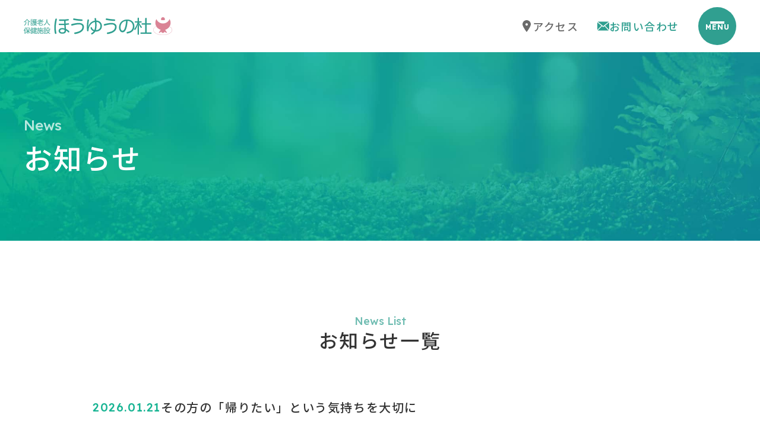

--- FILE ---
content_type: text/html; charset=UTF-8
request_url: https://houyuunomori.jp/news/
body_size: 24381
content:
<!DOCTYPE html>
<html lang="ja" class="no-js">
<head prefix="og: https://ogp.me/ns# fb: https://ogp.me/ns/fb# article: https://ogp.me/ns/article#">

	<meta charset="utf-8">
	<!--::::::::::::::::::::::::::::::::::::::::::::
		RequireMobile
	::::::::::::::::::::::::::::::::::::::::::::-->
	<meta name="viewport" content="initial-scale=1, minimum-scale=1, maximum-scale=1, user-scalable=no" />
	<meta name="format-detection" content="telephone=no">
	<meta name="format-detection" content="email=no">
	<meta name="format-detection" content="telephone=no,email=no">
	<meta name="msapplication-tap-highlight" content="no">

	<!--::::::::::::::::::::::::::::::::::::::::::::
		Author
	::::::::::::::::::::::::::::::::::::::::::::-->
	<meta itemprop="author" content="著作者情報">
	<meta name="author" content="著作者情報">
	<link rel="publisher" href="著作者情報URL">
	<link rel="author" href="著作者情報URL">

	<!--::::::::::::::::::::::::::::::::::::::::::::
		Favicon - https://realfavicongenerator.net/
	::::::::::::::::::::::::::::::::::::::::::::-->
	<link rel="apple-touch-icon" sizes="180x180" href="https://houyuunomori.jp/wp-content/themes/absolute5-houyunomori/favicon/apple-touch-icon.png">
	<link rel="icon" type="image/png" sizes="32x32" href="https://houyuunomori.jp/wp-content/themes/absolute5-houyunomori/favicon/favicon-32x32.png">
	<link rel="icon" type="image/png" sizes="16x16" href="https://houyuunomori.jp/wp-content/themes/absolute5-houyunomori/favicon/favicon-16x16.png">
	<link rel="manifest" href="https://houyuunomori.jp/wp-content/themes/absolute5-houyunomori/favicon/site.webmanifest">
	<link rel="mask-icon" href="https://houyuunomori.jp/wp-content/themes/absolute5-houyunomori/favicon/safari-pinned-tab.svg" color="#d77d90">
	<link rel="shortcut icon" href="https://houyuunomori.jp/wp-content/themes/absolute5-houyunomori/favicon/favicon.ico">
	<meta name="msapplication-TileColor" content="#da532c">
	<meta name="msapplication-config" content="https://houyuunomori.jp/wp-content/themes/absolute5-houyunomori/favicon/browserconfig.xml">
	<meta name="theme-color" content="#000000">

	<!--::::::::::::::::::::::::::::::::::::::::::::
		RssFeed
	::::::::::::::::::::::::::::::::::::::::::::-->
	<link rel="alternate" type="application/rss+xml" title="ほうゆうの杜｜千葉県千葉市花見川区にあります介護老人保健施設" href="https://houyuunomori.jp/feed/">

	
	<!-- Head -->
	<meta name='robots' content='index, follow, max-image-preview:large, max-snippet:-1, max-video-preview:-1' />

	<!-- This site is optimized with the Yoast SEO plugin v26.8 - https://yoast.com/product/yoast-seo-wordpress/ -->
	<title>お知らせ アーカイブ - ほうゆうの杜｜千葉県千葉市花見川区にあります介護老人保健施設</title>
	<link rel="canonical" href="https://houyuunomori.jp/news/" />
	<link rel="next" href="https://houyuunomori.jp/news/page/2/" />
	<meta property="og:locale" content="ja_JP" />
	<meta property="og:type" content="website" />
	<meta property="og:title" content="お知らせ アーカイブ - ほうゆうの杜｜千葉県千葉市花見川区にあります介護老人保健施設" />
	<meta property="og:url" content="https://houyuunomori.jp/news/" />
	<meta property="og:site_name" content="ほうゆうの杜｜千葉県千葉市花見川区にあります介護老人保健施設" />
	<meta property="og:image" content="https://houyuunomori.jp/wp-content/uploads/2023/09/OGP.png" />
	<meta property="og:image:width" content="1200" />
	<meta property="og:image:height" content="630" />
	<meta property="og:image:type" content="image/png" />
	<meta name="twitter:card" content="summary_large_image" />
	<script type="application/ld+json" class="yoast-schema-graph">{"@context":"https://schema.org","@graph":[{"@type":"CollectionPage","@id":"https://houyuunomori.jp/news/","url":"https://houyuunomori.jp/news/","name":"お知らせ アーカイブ - ほうゆうの杜｜千葉県千葉市花見川区にあります介護老人保健施設","isPartOf":{"@id":"https://houyuunomori.jp/#website"},"breadcrumb":{"@id":"https://houyuunomori.jp/news/#breadcrumb"},"inLanguage":"ja"},{"@type":"BreadcrumbList","@id":"https://houyuunomori.jp/news/#breadcrumb","itemListElement":[{"@type":"ListItem","position":1,"name":"ホーム","item":"https://houyuunomori.jp/"},{"@type":"ListItem","position":2,"name":"お知らせ"}]},{"@type":"WebSite","@id":"https://houyuunomori.jp/#website","url":"https://houyuunomori.jp/","name":"ほうゆうの杜｜千葉県千葉市花見川区にあります介護老人保健施設","description":"「豊かな心」､「笑顔」をモットーにサービスを提供いたします。 要支援・要介護および認知症の方に至るまでの幅広いニーズに対し、 医療・看護・介護・リハビリテーションの専門スタッフを配置し、 ご利用者様、ご家族様に心のこもったサービスを提供いたします。","publisher":{"@id":"https://houyuunomori.jp/#organization"},"potentialAction":[{"@type":"SearchAction","target":{"@type":"EntryPoint","urlTemplate":"https://houyuunomori.jp/?s={search_term_string}"},"query-input":{"@type":"PropertyValueSpecification","valueRequired":true,"valueName":"search_term_string"}}],"inLanguage":"ja"},{"@type":"Organization","@id":"https://houyuunomori.jp/#organization","name":"ほうゆうの杜｜千葉県千葉市花見川区にあります介護老人保健施設","url":"https://houyuunomori.jp/","logo":{"@type":"ImageObject","inLanguage":"ja","@id":"https://houyuunomori.jp/#/schema/logo/image/","url":"https://houyuunomori.jp/wp-content/uploads/2023/09/OGP.png","contentUrl":"https://houyuunomori.jp/wp-content/uploads/2023/09/OGP.png","width":1200,"height":630,"caption":"ほうゆうの杜｜千葉県千葉市花見川区にあります介護老人保健施設"},"image":{"@id":"https://houyuunomori.jp/#/schema/logo/image/"}}]}</script>
	<!-- / Yoast SEO plugin. -->


<link rel='dns-prefetch' href='//ajax.googleapis.com' />
<link rel="alternate" type="application/rss+xml" title="ほうゆうの杜｜千葉県千葉市花見川区にあります介護老人保健施設 &raquo; お知らせ フィード" href="https://houyuunomori.jp/news/feed/" />
<style id='wp-img-auto-sizes-contain-inline-css' type='text/css'>
img:is([sizes=auto i],[sizes^="auto," i]){contain-intrinsic-size:3000px 1500px}
/*# sourceURL=wp-img-auto-sizes-contain-inline-css */
</style>
<link rel='stylesheet' id='external-links-css' href='https://houyuunomori.jp/wp-content/plugins/sem-external-links/sem-external-links.css?ver=20090903' type='text/css' media='all' />
<style id='wp-emoji-styles-inline-css' type='text/css'>

	img.wp-smiley, img.emoji {
		display: inline !important;
		border: none !important;
		box-shadow: none !important;
		height: 1em !important;
		width: 1em !important;
		margin: 0 0.07em !important;
		vertical-align: -0.1em !important;
		background: none !important;
		padding: 0 !important;
	}
/*# sourceURL=wp-emoji-styles-inline-css */
</style>
<style id='wp-block-library-inline-css' type='text/css'>
:root{--wp-block-synced-color:#7a00df;--wp-block-synced-color--rgb:122,0,223;--wp-bound-block-color:var(--wp-block-synced-color);--wp-editor-canvas-background:#ddd;--wp-admin-theme-color:#007cba;--wp-admin-theme-color--rgb:0,124,186;--wp-admin-theme-color-darker-10:#006ba1;--wp-admin-theme-color-darker-10--rgb:0,107,160.5;--wp-admin-theme-color-darker-20:#005a87;--wp-admin-theme-color-darker-20--rgb:0,90,135;--wp-admin-border-width-focus:2px}@media (min-resolution:192dpi){:root{--wp-admin-border-width-focus:1.5px}}.wp-element-button{cursor:pointer}:root .has-very-light-gray-background-color{background-color:#eee}:root .has-very-dark-gray-background-color{background-color:#313131}:root .has-very-light-gray-color{color:#eee}:root .has-very-dark-gray-color{color:#313131}:root .has-vivid-green-cyan-to-vivid-cyan-blue-gradient-background{background:linear-gradient(135deg,#00d084,#0693e3)}:root .has-purple-crush-gradient-background{background:linear-gradient(135deg,#34e2e4,#4721fb 50%,#ab1dfe)}:root .has-hazy-dawn-gradient-background{background:linear-gradient(135deg,#faaca8,#dad0ec)}:root .has-subdued-olive-gradient-background{background:linear-gradient(135deg,#fafae1,#67a671)}:root .has-atomic-cream-gradient-background{background:linear-gradient(135deg,#fdd79a,#004a59)}:root .has-nightshade-gradient-background{background:linear-gradient(135deg,#330968,#31cdcf)}:root .has-midnight-gradient-background{background:linear-gradient(135deg,#020381,#2874fc)}:root{--wp--preset--font-size--normal:16px;--wp--preset--font-size--huge:42px}.has-regular-font-size{font-size:1em}.has-larger-font-size{font-size:2.625em}.has-normal-font-size{font-size:var(--wp--preset--font-size--normal)}.has-huge-font-size{font-size:var(--wp--preset--font-size--huge)}.has-text-align-center{text-align:center}.has-text-align-left{text-align:left}.has-text-align-right{text-align:right}.has-fit-text{white-space:nowrap!important}#end-resizable-editor-section{display:none}.aligncenter{clear:both}.items-justified-left{justify-content:flex-start}.items-justified-center{justify-content:center}.items-justified-right{justify-content:flex-end}.items-justified-space-between{justify-content:space-between}.screen-reader-text{border:0;clip-path:inset(50%);height:1px;margin:-1px;overflow:hidden;padding:0;position:absolute;width:1px;word-wrap:normal!important}.screen-reader-text:focus{background-color:#ddd;clip-path:none;color:#444;display:block;font-size:1em;height:auto;left:5px;line-height:normal;padding:15px 23px 14px;text-decoration:none;top:5px;width:auto;z-index:100000}html :where(.has-border-color){border-style:solid}html :where([style*=border-top-color]){border-top-style:solid}html :where([style*=border-right-color]){border-right-style:solid}html :where([style*=border-bottom-color]){border-bottom-style:solid}html :where([style*=border-left-color]){border-left-style:solid}html :where([style*=border-width]){border-style:solid}html :where([style*=border-top-width]){border-top-style:solid}html :where([style*=border-right-width]){border-right-style:solid}html :where([style*=border-bottom-width]){border-bottom-style:solid}html :where([style*=border-left-width]){border-left-style:solid}html :where(img[class*=wp-image-]){height:auto;max-width:100%}:where(figure){margin:0 0 1em}html :where(.is-position-sticky){--wp-admin--admin-bar--position-offset:var(--wp-admin--admin-bar--height,0px)}@media screen and (max-width:600px){html :where(.is-position-sticky){--wp-admin--admin-bar--position-offset:0px}}
/*wp_block_styles_on_demand_placeholder:69707f83b3f1e*/
/*# sourceURL=wp-block-library-inline-css */
</style>
<style id='classic-theme-styles-inline-css' type='text/css'>
/*! This file is auto-generated */
.wp-block-button__link{color:#fff;background-color:#32373c;border-radius:9999px;box-shadow:none;text-decoration:none;padding:calc(.667em + 2px) calc(1.333em + 2px);font-size:1.125em}.wp-block-file__button{background:#32373c;color:#fff;text-decoration:none}
/*# sourceURL=/wp-includes/css/classic-themes.min.css */
</style>
<link rel='stylesheet' id='contact-form-7-css' href='https://houyuunomori.jp/wp-content/plugins/contact-form-7/includes/css/styles.css?ver=5.0.5' type='text/css' media='all' />
<link rel='stylesheet' id='cf7msm_styles-css' href='https://houyuunomori.jp/wp-content/plugins/contact-form-7-multi-step-module/resources/cf7msm.css?ver=4.5' type='text/css' media='all' />
<script type="text/javascript" src="https://ajax.googleapis.com/ajax/libs/jquery/3.4.1/jquery.min.js?ver=3.4.1" id="jquery-js"></script>
<link rel="https://api.w.org/" href="https://houyuunomori.jp/wp-json/" /><link rel="EditURI" type="application/rsd+xml" title="RSD" href="https://houyuunomori.jp/xmlrpc.php?rsd" />
<meta name="generator" content="WordPress 6.9" />

	<!--::::::::::::::::::::::::::::::::::::::::::::
		JS
	::::::::::::::::::::::::::::::::::::::::::::-->
	<script type='text/javascript' src='https://houyuunomori.jp/wp-content/themes/absolute5-houyunomori/source/js/dist/main.js'></script>

	<!--::::::::::::::::::::::::::::::::::::::::::::
		WebFont
	::::::::::::::::::::::::::::::::::::::::::::-->
	<!-- Google Web fonts -->
	<link rel="preconnect" href="https://fonts.googleapis.com"><link rel="preconnect" href="https://fonts.gstatic.com" crossorigin><link href="https://fonts.googleapis.com/css2?family=Lexend+Deca:wght@400;500;600;700&family=Noto+Sans+JP:wght@400;500;600;700&display=swap" rel="stylesheet">

	<!-- CSS -->
	<link rel="stylesheet" href="https://houyuunomori.jp/wp-content/themes/absolute5-houyunomori/style.css" media="screen">
	<link rel="stylesheet" href="https://houyuunomori.jp/wp-content/themes/absolute5-houyunomori/source/css/main.css">

	<!--::::::::::::::::::::::::::::::::::::::::::::
		Global site tag (gtag.js) - Google Analytics
	::::::::::::::::::::::::::::::::::::::::::::-->
<!-- Google tag (gtag.js) -->
<script async src="https://www.googletagmanager.com/gtag/js?id=G-CJB7REVDG4"></script>
<script>
  window.dataLayer = window.dataLayer || [];
  function gtag(){dataLayer.push(arguments);}
  gtag('js', new Date());

  gtag('config', 'G-CJB7REVDG4');
</script>
</head>
<body class="archive post-type-archive post-type-archive-news wp-theme-absolute5-houyunomori sub-page is-trans" ontouchstart="">
<div class="l-main-root-wrap is-loading">
<header class="l-header">
	<div class="l-header-inner _sp">
		<!-- transform -->
		<div class="sp-contents">
			<h1 class="logo">
				<a href="https://houyuunomori.jp">
					<svg width="250" height="31" viewBox="0 0 250 31" fill="none" xmlns="http://www.w3.org/2000/svg">
						<g clip-path="url(#clip0_738_18420)">
						<path d="M237.219 4.97125C237.535 4.47122 237.719 3.87978 237.719 3.24509C237.719 1.45283 236.259 0 234.457 0C232.655 0 231.194 1.45283 231.194 3.24509C231.194 3.87978 231.378 4.47122 231.695 4.97125H237.219H237.219Z" fill="#DA8395"/>
						<path d="M247.349 9.2081C247.31 6.9711 246.634 4.88667 245.49 3.10522C243.95 7.37786 239.715 10.4867 234.677 10.5732C229.524 10.6619 225.099 7.56255 223.495 3.19263C222.301 5.07754 221.631 7.29076 221.672 9.64914C221.769 15.079 225.609 19.6117 230.823 21.084L227.967 25.6016C227.663 26.0831 228.464 26.5263 228.971 26.1569L231.623 24.2269C231.937 25.4462 233.07 26.3499 234.421 26.3499C235.762 26.3499 236.888 25.4598 237.212 24.254L239.826 26.1569C240.334 26.5263 241.135 26.0831 240.831 25.6016L238.002 21.1285C243.478 19.6599 247.45 14.8483 247.35 9.20779L247.349 9.2081Z" fill="#DA8395"/>
						<path d="M234.094 30.1385C225.324 30.1385 218.188 26.2591 218.188 21.4907C218.188 19.0974 219.94 16.8728 223.121 15.2266L223.25 15.1599L223.325 15.2844C224.94 17.9819 227.552 19.9539 230.679 20.8369L230.878 20.8934L227.929 25.5589C227.859 25.6688 227.875 25.7723 227.975 25.8665C228.139 26.0203 228.464 26.0781 228.705 25.9033L231.525 23.8513L231.582 24.0712C231.884 25.2454 232.966 26.0654 234.213 26.0654C235.448 26.0654 236.527 25.2559 236.838 24.0968L236.896 23.8797L239.677 25.9033C239.917 26.0778 240.243 26.0206 240.407 25.8665C240.508 25.7723 240.523 25.6688 240.453 25.5589L237.53 20.9351L237.733 20.8804C240.864 20.0407 243.504 18.1088 245.167 15.4407L245.244 15.3171L245.372 15.3872C248.356 17.0158 250 19.1836 250 21.491C250 26.2594 242.864 30.1388 234.094 30.1388L234.094 30.1385ZM223.136 15.5676C220.143 17.1508 218.497 19.2503 218.497 21.4907C218.497 26.0889 225.494 29.8297 234.094 29.8297C242.695 29.8297 249.691 26.0889 249.691 21.4907C249.691 19.334 248.152 17.2913 245.351 15.7282C243.679 18.342 241.085 20.2491 238.014 21.1235L240.714 25.3937C240.863 25.6293 240.826 25.8968 240.618 26.092C240.358 26.335 239.867 26.4246 239.495 26.1531L237.07 24.389C236.654 25.5682 235.51 26.3746 234.212 26.3746C232.901 26.3746 231.754 25.558 231.346 24.363L228.886 26.1531C228.513 26.4246 228.023 26.3353 227.763 26.0923C227.555 25.8971 227.518 25.6296 227.667 25.3937L230.396 21.0766C227.329 20.1599 224.761 18.2126 223.135 15.5676H223.136Z" fill="#DA8395"/>
						<path d="M5.60868 3.35791C5.87861 3.35791 6.16028 3.47496 6.31286 3.69826C7.60354 5.5875 9.35194 6.76082 10.8894 7.54715C11.0537 7.62962 11.1593 7.80535 11.1593 8.00456C11.1593 8.07529 11.1359 8.15713 11.1007 8.23929C11.0185 8.41533 10.8542 8.49749 10.6781 8.49749C10.5725 8.49749 10.4669 8.47401 10.3613 8.41533C8.60113 7.46469 6.82925 6.03317 5.77329 4.40213C5.72635 4.34376 5.6794 4.30824 5.63246 4.30824C5.58551 4.30824 5.53857 4.34345 5.49162 4.40213C4.45914 6.02143 2.68695 7.57063 0.997235 8.47401C0.903344 8.52096 0.809454 8.54474 0.7273 8.54474C0.539519 8.54474 0.375211 8.45085 0.28132 8.26307C0.246111 8.19265 0.234375 8.12254 0.234375 8.05182C0.234375 7.86434 0.363474 7.68799 0.539519 7.5941C2.14708 6.73766 3.71944 5.44697 4.90481 3.69857C5.06912 3.47527 5.33905 3.35822 5.60899 3.35822L5.60868 3.35791ZM4.23584 7.72289V8.35696C4.23584 9.83543 4.13021 10.7039 3.71944 11.6542C3.23825 12.7575 2.3466 13.5787 1.41943 14.0599C1.33728 14.1068 1.24339 14.1306 1.16123 14.1306C0.98519 14.1306 0.820881 14.0364 0.715255 13.8604C0.680046 13.7782 0.656573 13.6964 0.656573 13.6142C0.656573 13.4382 0.738727 13.2856 0.926508 13.1917C1.74805 12.7578 2.44018 12.1944 2.87443 11.1734C3.20304 10.4105 3.27346 9.62448 3.27346 8.28654V7.73524C3.27346 7.47705 3.51992 7.34795 3.76639 7.34795C4.02428 7.34795 4.23584 7.47705 4.23584 7.7232V7.72289ZM8.02605 13.7078C8.02605 13.9425 7.80306 14.0599 7.53312 14.0599C7.26319 14.0599 7.06367 13.9425 7.06367 13.7078V7.67625C7.06367 7.44153 7.26319 7.32416 7.53312 7.32416C7.80306 7.32416 8.02605 7.44153 8.02605 7.67625V13.7078Z" fill="#309F90"/>
						<path d="M14.8337 5.27028C15.0333 5.27028 15.1506 5.42285 15.1506 5.65758C15.1506 5.88057 15.0333 6.06835 14.8337 6.06835H11.6421C11.4308 6.06835 11.3252 5.8923 11.3252 5.65758C11.3252 5.42285 11.4308 5.27028 11.6421 5.27028H14.8337ZM11.9824 7.79327C11.7829 7.79327 11.689 7.6058 11.689 7.39424C11.689 7.19472 11.7829 7.01868 11.9824 7.01868H14.4937C14.6932 7.01868 14.7871 7.18299 14.7871 7.39424C14.7871 7.60549 14.6932 7.79327 14.4937 7.79327H11.9824ZM11.9824 9.47157C11.7829 9.47157 11.689 9.28378 11.689 9.07253C11.689 8.87301 11.7829 8.69697 11.9824 8.69697H14.482C14.6815 8.69697 14.7754 8.86097 14.7754 9.07253C14.7754 9.28409 14.6815 9.47157 14.482 9.47157H11.9824ZM14.8693 13.0388C14.8693 13.6373 14.5876 13.8835 14.0008 13.8835H12.5575C11.9707 13.8835 11.689 13.6373 11.689 13.0388V11.1613C11.689 10.5627 11.9707 10.3283 12.5575 10.3283H14.0008C14.5876 10.3283 14.8693 10.563 14.8693 11.1613V13.0388ZM14.5524 3.56913C14.7402 3.56913 14.8458 3.7217 14.8458 3.94469C14.8458 4.15595 14.7402 4.34373 14.5524 4.34373H11.9942C11.7946 4.34373 11.7008 4.15595 11.7008 3.94469C11.7008 3.73344 11.7946 3.56913 11.9942 3.56913H14.5524ZM13.7543 13.1561C13.9656 13.1561 14.0712 13.0978 14.0712 12.8865V11.2904C14.0712 11.0791 13.9656 11.0204 13.7543 11.0204H12.804C12.6045 11.0204 12.4871 11.0791 12.4871 11.2904V12.8865C12.4871 13.0978 12.6045 13.1561 12.804 13.1561H13.7543ZM21.558 8.34488C21.7223 8.34488 21.7693 8.48602 21.7693 8.65002C21.7693 8.8026 21.7223 8.9317 21.558 8.9317H19.4458V9.55372H21.9805C22.1566 9.55372 22.2387 9.68282 22.2387 9.85886C22.2387 10.0349 22.1566 10.1872 21.9805 10.1872H16.7585C16.125 10.1872 15.8196 9.96418 15.8196 9.36594V8.08637C15.8196 7.87512 15.8313 7.68765 15.8431 7.50018C15.714 7.66417 15.5731 7.82848 15.4323 7.98105C15.3384 8.08668 15.2328 8.13363 15.1271 8.13363C15.0333 8.13363 14.9397 8.08668 14.8572 8.00453C14.7868 7.93411 14.7516 7.84053 14.7516 7.74633C14.7516 7.65213 14.7985 7.54681 14.8807 7.45323C15.4323 6.91336 15.9839 6.18571 16.289 5.41142C16.3477 5.27059 16.4533 5.20017 16.6059 5.20017C16.6529 5.20017 16.6998 5.2116 16.7585 5.22364C16.9228 5.27028 17.0167 5.36417 17.0167 5.50531C17.0167 5.56368 16.9932 5.63441 16.958 5.71657C16.9111 5.81046 16.8641 5.90404 16.8054 5.99824C16.958 5.98619 17.1223 5.97476 17.3101 5.97476H18.6595C18.7886 5.77525 18.8942 5.56399 18.9763 5.38795C19.0233 5.27059 19.1172 5.22395 19.2697 5.22395C19.3167 5.22395 19.3754 5.23538 19.4458 5.24742C19.6218 5.28232 19.7275 5.37652 19.7275 5.50562C19.7275 5.54052 19.7157 5.57604 19.704 5.61125C19.6453 5.7283 19.5632 5.8574 19.481 5.97507H21.828C22.0157 5.97507 22.0862 6.1156 22.0862 6.29164C22.0862 6.46769 22.0157 6.59679 21.828 6.59679H19.4461V7.18329H21.5466C21.7109 7.18329 21.7696 7.32413 21.7696 7.4767C21.7696 7.6407 21.7109 7.75837 21.5466 7.75837H19.4461V8.34457H21.5583L21.558 8.34488ZM15.6438 11.4077C15.4561 11.4077 15.3856 11.2669 15.3856 11.0794C15.3856 10.9034 15.4561 10.7629 15.6438 10.7629H20.6898C21.0889 10.7629 21.2763 11.009 21.2763 11.2672C21.2763 11.4315 21.2059 11.6196 21.0534 11.7487C20.5956 12.1709 20.091 12.5347 19.5632 12.8399C20.3609 13.1216 21.2059 13.2738 22.0154 13.3677C22.2384 13.3912 22.3558 13.5438 22.3558 13.7315C22.3558 13.7671 22.3558 13.8023 22.344 13.8375C22.2971 14.0605 22.2032 14.1778 21.9802 14.1778H21.9215C20.9243 14.0722 19.7741 13.7553 18.7416 13.2624C17.6857 13.7318 16.5472 14.0253 15.3384 14.2245H15.2797C15.1037 14.2245 14.9628 14.1188 14.9042 13.9079C14.8924 13.873 14.8924 13.8257 14.8924 13.7905C14.8924 13.6262 14.9863 13.4857 15.1741 13.4622C16.1362 13.3331 17.0633 13.1098 17.8963 12.7932C17.3212 12.4294 16.7579 11.9717 16.3709 11.4087H15.6432L15.6438 11.4077ZM21.9453 4.03858C22.1448 4.03858 22.2505 4.16768 22.2505 4.39067C22.2505 4.60223 22.1448 4.73133 21.9453 4.73133H20.4199V5.13006C20.4199 5.32958 20.2673 5.42347 20.0091 5.42347C19.7744 5.42347 19.5984 5.32958 19.5984 5.13006V4.73133H17.6739V5.11863C17.6739 5.3061 17.5213 5.41173 17.2631 5.41173C17.0167 5.41173 16.8524 5.3061 16.8524 5.11863V4.73133H15.5027C15.3032 4.73133 15.2093 4.60223 15.2093 4.39067C15.2093 4.16768 15.3032 4.03858 15.5027 4.03858H16.8524V3.51045C16.8524 3.32298 17.0167 3.21704 17.2631 3.21704C17.5213 3.21704 17.6739 3.32298 17.6739 3.51045V4.03858H19.5984V3.52218C19.5984 3.32267 19.7744 3.22909 20.0091 3.22909C20.2673 3.22909 20.4199 3.32298 20.4199 3.52218V4.03858H21.9453ZM16.8993 6.59679C16.6998 6.59679 16.5942 6.66721 16.5942 6.87846V7.18329H18.7181V6.59679H16.8993ZM18.7181 7.75868H16.5942V8.34488H18.7181V7.75868ZM16.5942 8.932V9.28409C16.5942 9.49566 16.6998 9.55403 16.8993 9.55403H18.7181V8.932H16.5942ZM17.2866 11.4081C17.6857 11.8306 18.1668 12.1944 18.6829 12.464C19.199 12.2179 19.6685 11.9245 20.0792 11.5958C20.1497 11.5606 20.1731 11.5137 20.1731 11.4782C20.1731 11.4433 20.1262 11.4077 20.0323 11.4077H17.2863L17.2866 11.4081Z" fill="#309F90"/>
						<path d="M28.7293 7.21856C29.9378 6.27966 30.9233 5.2586 31.7097 4.1909C31.8036 4.06181 31.9327 3.99139 32.0735 3.99139C32.1674 3.99139 32.2613 4.01486 32.3552 4.08559C32.4843 4.16774 32.5429 4.29684 32.5429 4.42594C32.5429 4.51983 32.5077 4.62546 32.4491 4.70761C31.7566 5.58783 30.9354 6.43254 30.0082 7.21887H32.9299C33.1412 7.21887 33.2586 7.38287 33.2586 7.62964C33.2586 7.87641 33.1412 8.05184 32.9299 8.05184H28.9637C28.7055 8.23931 28.4473 8.4274 28.1773 8.61518C27.6026 9.01391 26.9923 9.37774 26.3585 9.71778V10.6919C27.9544 10.3515 29.6206 9.77646 30.8412 9.15444C30.9233 9.11923 31.0172 9.09576 31.0994 9.09576C31.252 9.09576 31.4045 9.17822 31.4867 9.35395C31.5219 9.42468 31.5336 9.48305 31.5336 9.54173C31.5336 9.72952 31.4163 9.87004 31.2285 9.95251C29.8556 10.5977 28.1304 11.1493 26.3585 11.5134V12.3816C26.3585 12.9097 26.558 13.0157 28.4003 13.0271H28.8228C29.738 13.0271 30.2426 12.9922 30.6065 12.9332C30.8881 12.8866 31.1225 12.7689 31.2285 12.5342C31.3224 12.3112 31.3928 12.0064 31.428 11.5014C31.4397 11.2784 31.5688 11.1141 31.827 11.1141H31.8857C32.1556 11.1376 32.3082 11.3257 32.3082 11.5366V11.5601C32.2613 12.4048 32.1204 12.8276 31.9092 13.1676C31.7214 13.4725 31.3693 13.6374 30.9351 13.7307C30.536 13.8131 29.9026 13.8718 28.7172 13.8718H28.1421C25.8069 13.8483 25.4666 13.4845 25.4666 12.6512V10.1752C24.692 10.5625 23.8942 10.9025 23.1196 11.208C23.0375 11.2429 22.967 11.2549 22.8966 11.2549C22.7206 11.2549 22.5797 11.1607 22.5093 10.9847C22.4859 10.9263 22.4741 10.8676 22.4741 10.8089C22.4741 10.6212 22.5797 10.4569 22.7558 10.3982C24.3868 9.83514 26.1003 9.02534 27.5671 8.05122H22.9553C22.7441 8.05122 22.6267 7.87518 22.6267 7.62903C22.6267 7.38287 22.7441 7.21825 22.9553 7.21825H26.9216V5.66906H23.9412C23.7299 5.66906 23.6125 5.51649 23.6125 5.27003C23.6125 5.02356 23.7299 4.85957 23.9412 4.85957H26.9216V3.61583C26.9216 3.40426 27.1093 3.26343 27.3793 3.26343C27.6492 3.26343 27.8135 3.40426 27.8135 3.61583V4.85957H29.8788C30.0783 4.85957 30.2309 5.02356 30.2309 5.27003C30.2309 5.51649 30.0783 5.66906 29.8788 5.66906H27.8135V7.21825H28.729L28.7293 7.21856Z" fill="#309F90"/>
						<path d="M34.469 13.7429C34.3634 13.8013 34.2578 13.8368 34.1522 13.8368C33.9761 13.8368 33.8118 13.7543 33.7179 13.5669C33.6592 13.4612 33.624 13.3556 33.624 13.2617C33.624 13.086 33.7179 12.9214 33.9057 12.8278C35.5015 11.9831 36.6986 10.6686 37.3555 9.26055C38.0949 7.69963 38.4115 6.37342 38.4115 3.78032C38.4115 3.52212 38.6345 3.38159 38.9396 3.38159C39.2096 3.38159 39.4326 3.52212 39.4326 3.78032C39.4326 6.34995 39.7494 7.61747 40.524 9.15462C41.2162 10.5392 42.5306 11.9241 44.0913 12.7923C44.2321 12.863 44.3025 13.027 44.3025 13.203C44.3025 13.3087 44.2673 13.426 44.2086 13.5313C44.0913 13.7074 43.9387 13.7778 43.7744 13.7778C43.6688 13.7778 43.5514 13.7429 43.4458 13.6839C41.3805 12.4284 39.5147 10.2927 38.9631 7.31202C38.3528 10.4919 36.6983 12.3697 34.4687 13.7426L34.469 13.7429Z" fill="#309F90"/>
						<path d="M1.5487 22.9938C1.5487 22.5244 1.59565 21.9966 1.66607 21.4919C1.43134 21.9027 1.13824 22.3604 0.856262 22.6773C0.750635 22.7946 0.621536 22.8647 0.4807 22.8647C0.375074 22.8647 0.269447 22.8298 0.175556 22.7477C0.0581933 22.6421 -0.000488281 22.5244 -0.000488281 22.3953C-0.000488281 22.3014 0.0347206 22.2078 0.105138 22.1257C1.27846 20.7994 2.08827 19.3092 2.58119 17.4904C2.62814 17.2909 2.76897 17.197 2.96818 17.197C3.02686 17.197 3.08554 17.2088 3.14422 17.2205C3.36721 17.2792 3.49631 17.408 3.49631 17.5961C3.49631 17.643 3.49631 17.6782 3.47284 17.7252C3.23811 18.5112 2.88633 19.3676 2.44035 20.2478V27.7229C2.44035 27.9459 2.26431 28.0633 1.99437 28.0633C1.72444 28.0633 1.5484 27.9459 1.5484 27.7229L1.5487 22.9938ZM4.92814 21.4919C4.28265 21.4919 4.00128 21.2105 4.00128 20.6355V18.5822C4.00128 17.9954 4.30643 17.702 4.95192 17.702H9.35242C9.99792 17.702 10.2913 17.9837 10.2913 18.5705V20.6358C10.2913 21.2108 9.99792 21.4922 9.35242 21.4922H7.42798V22.6541H10.7138C10.9133 22.6541 11.0307 22.8301 11.0307 23.0649C11.0307 23.2882 10.9133 23.4871 10.7138 23.4871H7.83875C8.71897 24.7428 9.83361 25.5996 10.9952 26.2096C11.1595 26.292 11.2417 26.4326 11.2417 26.5969C11.2417 26.6908 11.2182 26.7847 11.1595 26.8782C11.0773 27.0543 10.9365 27.1364 10.7725 27.1364C10.6786 27.1364 10.5847 27.113 10.4908 27.0543C9.27058 26.3853 7.95611 25.212 7.34582 23.8509C7.39277 24.1792 7.42798 24.5782 7.42798 24.9186V27.7233C7.42798 27.9462 7.2754 28.0753 7.00547 28.0753C6.73553 28.0753 6.58296 27.9462 6.58296 27.7233V24.9186C6.58296 24.5665 6.61817 24.203 6.67685 23.8741C6.01993 25.3528 4.79935 26.3739 3.59051 27.1012C3.49662 27.1482 3.41447 27.1716 3.32058 27.1716C3.17974 27.1716 3.02717 27.1012 2.93328 26.9604C2.86286 26.8665 2.83939 26.7726 2.83939 26.6787C2.83939 26.5265 2.92154 26.3853 3.07412 26.3032C4.15355 25.7167 5.3037 24.8247 6.18362 23.4868H3.47284C3.27332 23.4868 3.14453 23.2875 3.14453 23.0646C3.14453 22.8298 3.27332 22.6538 3.47284 22.6538H6.58265V21.4919H4.92814ZM9.08218 20.6824C9.30517 20.6824 9.41048 20.624 9.41048 20.4007V18.8049C9.41048 18.5819 9.30486 18.5235 9.08218 18.5235H5.22155C4.99856 18.5235 4.86946 18.594 4.86946 18.8166V20.4007C4.86946 20.624 4.98682 20.6824 5.19808 20.6824H9.08218Z" fill="#309F90"/>
						<path d="M12.3701 22.9825C12.3701 22.5599 12.4171 22.067 12.4875 21.6096C12.2997 22.0204 12.0885 22.4191 11.8772 22.7125C11.7833 22.8534 11.6425 22.9238 11.5016 22.9238C11.4078 22.9238 11.3139 22.8886 11.2317 22.8299C11.1143 22.7477 11.0557 22.6186 11.0557 22.4895C11.0557 22.4074 11.0791 22.3018 11.1378 22.2196C12.0647 20.8934 12.7923 19.1567 13.1562 17.4905C13.2031 17.291 13.3322 17.1619 13.5669 17.1619C13.6021 17.1619 13.6491 17.1619 13.6843 17.1736C13.8955 17.1971 14.0246 17.3379 14.0246 17.5374C14.0246 17.5726 14.0246 17.6078 14.0129 17.6434C13.8369 18.3824 13.5904 19.1333 13.2386 20.0255V27.7116C13.2386 27.9228 13.0743 28.0399 12.8044 28.0399C12.5462 28.0399 12.3701 27.9225 12.3701 27.7116V22.9825ZM15.7261 21.3514C16.1838 21.3749 16.3716 21.6566 16.3716 22.126C16.3716 22.1727 16.3716 22.2316 16.3599 22.29C16.266 23.3932 15.996 24.4609 15.6087 25.3995C15.8669 25.7047 16.1721 25.9746 16.5356 26.1859C17.2398 26.6198 18.1666 26.8313 19.4811 26.878C19.6806 26.89 19.8801 26.89 20.0914 26.89C20.7486 26.89 21.4173 26.8548 21.9571 26.7958H22.0041C22.2506 26.7958 22.3911 26.9484 22.4031 27.2066V27.2415C22.4031 27.4997 22.274 27.6523 22.0158 27.6757C21.5112 27.711 20.9364 27.7344 20.3378 27.7344C20.0444 27.7344 19.7276 27.7227 19.4227 27.711C18.0144 27.6405 16.9701 27.3941 16.0899 26.819C15.7965 26.6315 15.5266 26.3968 15.2801 26.1386C14.9867 26.7251 14.6346 27.2532 14.2476 27.6992C14.1537 27.8166 14.0246 27.8753 13.8955 27.8753C13.7899 27.8753 13.6843 27.8283 13.6139 27.7462C13.52 27.664 13.473 27.5584 13.473 27.4528C13.473 27.3471 13.52 27.2298 13.6139 27.1359C14.0713 26.655 14.4468 26.0917 14.752 25.4696C14.3412 24.859 14.0126 24.1203 13.7547 23.2873C13.743 23.2403 13.7312 23.1931 13.7312 23.1582C13.7312 23.0056 13.8134 22.8879 14.0012 22.8296C14.0598 22.8178 14.1068 22.8061 14.1537 22.8061C14.3063 22.8061 14.4119 22.8883 14.4471 23.0526C14.6115 23.6276 14.8227 24.1672 15.0926 24.6484C15.3274 23.9563 15.4917 23.2051 15.5856 22.3953V22.3014C15.5856 22.1257 15.5152 22.0667 15.3391 22.0667H14.3885C14.0602 22.0667 13.8369 21.8203 13.8369 21.5272C13.8369 21.386 13.8955 21.222 14.0129 21.0694C14.5058 20.4709 15.034 19.6849 15.433 18.9572C15.4565 18.922 15.4682 18.8868 15.4682 18.8513C15.4682 18.7929 15.4213 18.7577 15.3274 18.7577H14.3767C14.1893 18.7577 14.0833 18.6165 14.0833 18.3704C14.0833 18.1122 14.1889 17.9945 14.3767 17.9945H15.7264C16.1606 17.9945 16.4071 18.2413 16.4071 18.5696C16.4071 18.7104 16.3719 18.863 16.278 19.027C15.8672 19.8016 15.3629 20.5645 14.8934 21.1275C14.8465 21.1862 14.823 21.2331 14.823 21.2686C14.823 21.327 14.87 21.3508 14.9639 21.3508H15.7267L15.7261 21.3514ZM20.6427 18.0893C21.2882 18.0893 21.5816 18.3241 21.5816 18.9578V19.7676H22.098C22.2858 19.7676 22.3914 19.8847 22.3914 20.108C22.3914 20.3427 22.2858 20.4832 22.098 20.4832H21.5816V21.3048C21.5816 21.9268 21.2882 22.1612 20.6427 22.1612H19.2581V23.1001H21.4407C21.6285 23.1001 21.7224 23.2292 21.7224 23.4284C21.7224 23.6276 21.6285 23.7808 21.4407 23.7808H19.2581V24.7312H21.875C22.0628 24.7312 22.1684 24.872 22.1684 25.0715C22.1684 25.2831 22.0628 25.4236 21.875 25.4236H19.2581V26.3273C19.2581 26.5268 19.1173 26.6324 18.8711 26.6324C18.625 26.6324 18.4838 26.5268 18.4838 26.3273V25.4236H16.4068C16.219 25.4236 16.1134 25.2831 16.1134 25.0715C16.1134 24.872 16.219 24.7312 16.4068 24.7312H18.4838V23.7808H16.8763C16.6885 23.7808 16.5828 23.6397 16.5828 23.4284C16.5828 23.2289 16.6885 23.1001 16.8763 23.1001H18.4838V22.1612H17.0755C16.8877 22.1612 16.7821 22.0207 16.7821 21.8209C16.7821 21.621 16.8877 21.4923 17.0755 21.4923H18.4838V20.4829H16.6767C16.489 20.4829 16.3481 20.3538 16.3481 20.1426V20.1191C16.3481 19.9079 16.4537 19.7673 16.6415 19.7673H18.4838V18.7932H17.111C16.9232 18.7932 16.8176 18.6527 16.8176 18.4411C16.8176 18.2416 16.9232 18.089 17.111 18.089H18.4838V17.467C18.4838 17.2675 18.6247 17.1736 18.8711 17.1736C19.1176 17.1736 19.2581 17.2675 19.2581 17.467V18.089L20.6427 18.0893ZM19.2581 19.7676H20.7956V19.0987C20.7956 18.8519 20.6899 18.7935 20.4435 18.7935H19.2581V19.7676ZM20.4435 21.4923C20.6899 21.4923 20.7956 21.4339 20.7956 21.1874V20.4832H19.2581V21.4926L20.4435 21.4923Z" fill="#309F90"/>
						<path d="M22.7325 19.8607C22.5213 19.8607 22.4042 19.6967 22.4042 19.4619C22.4042 19.2155 22.5216 19.0512 22.7325 19.0512H24.3753V17.5375C24.3753 17.3028 24.5396 17.1854 24.8096 17.1854C25.0678 17.1854 25.2438 17.3028 25.2438 17.5375V19.0512H26.6284C26.8396 19.0512 26.9453 19.2155 26.9453 19.4619C26.9453 19.6967 26.8396 19.8607 26.6284 19.8607H24.5044C24.5044 20.3656 24.4927 20.8582 24.4809 21.3626H25.5724C26.2297 21.3626 26.5113 21.6208 26.5113 22.2898C26.5113 24.1555 26.3588 26.0099 26.1592 26.8777C26.0184 27.5232 25.725 27.8049 25.0208 27.8049C24.7039 27.8049 24.4457 27.77 24.2345 27.711C24.0702 27.6758 23.9766 27.5232 23.9766 27.3355C23.9766 27.3002 23.9766 27.2647 23.9883 27.2181C24.0353 27.0065 24.1409 26.9012 24.2817 26.9012C24.3052 26.9012 24.3404 26.9012 24.3639 26.9133C24.5165 26.9482 24.6808 26.9716 24.8568 26.9716C25.1854 26.9716 25.3028 26.9009 25.385 26.526C25.561 25.7514 25.6901 24.1203 25.6901 22.4775C25.6901 22.2311 25.5727 22.1724 25.3497 22.1724H24.446C24.3052 24.6954 23.9062 26.1856 23.1785 27.5584C23.0964 27.7228 22.9555 27.8049 22.803 27.8049C22.7208 27.8049 22.6387 27.7814 22.5565 27.7465C22.4039 27.6644 22.3218 27.5353 22.3218 27.3827C22.3218 27.312 22.3335 27.2536 22.3687 27.1832C23.3428 25.4817 23.6597 23.7216 23.6597 19.8607H22.7325ZM28.2597 19.591C27.9546 20.1544 27.6142 20.6822 27.2504 21.1164C27.1448 21.2455 27.0392 21.3039 26.9101 21.3039C26.8162 21.3039 26.7105 21.269 26.6166 21.1866C26.511 21.1041 26.4641 21.0108 26.4641 20.8931C26.4641 20.7993 26.4993 20.6936 26.5814 20.6C27.2856 19.7902 27.9425 18.5465 28.2946 17.4316C28.3416 17.2558 28.4589 17.1616 28.6585 17.1616C28.7171 17.1616 28.7876 17.1734 28.858 17.1968C29.034 17.2435 29.1514 17.3726 29.1514 17.5372C29.1514 17.5841 29.1396 17.6311 29.1279 17.678C28.9988 18.0184 28.8462 18.3939 28.6819 18.7578H32.9299C33.1411 18.7578 33.2585 18.9218 33.2585 19.1682C33.2585 19.4147 33.1411 19.5907 32.9299 19.5907H28.2594L28.2597 19.591ZM27.6028 21.1869C27.6028 20.9639 27.7436 20.8465 28.0136 20.8465C28.307 20.8465 28.4243 20.9639 28.4243 21.1869V22.2079L29.6567 21.8441V20.3187C29.6567 20.1192 29.8092 20.0135 30.0557 20.0135C30.3022 20.0135 30.443 20.1192 30.443 20.3187V21.6211L31.734 21.2459C31.8631 21.2106 31.9804 21.1872 32.0978 21.1872C32.5321 21.1872 32.7785 21.4806 32.7785 22.0205C32.7785 22.9708 32.6729 23.9801 32.5086 24.6488C32.403 25.0595 32.1213 25.2708 31.6639 25.2708C31.4174 25.2708 31.1475 25.2359 30.9128 25.1769C30.725 25.1417 30.6311 24.9891 30.6311 24.8365C30.6311 24.8013 30.6311 24.7661 30.6428 24.7309C30.6663 24.5314 30.7837 24.4375 30.9245 24.4375H30.948C31.0653 24.4492 31.2179 24.4727 31.4409 24.4845H31.4996C31.7108 24.4845 31.7578 24.4137 31.8047 24.1676C31.9103 23.6864 31.969 22.9004 31.969 22.2666C31.969 22.161 31.9221 22.0671 31.7812 22.0671C31.7343 22.0671 31.6756 22.0788 31.6052 22.0906L30.4433 22.4309V25.3177C30.4433 25.529 30.3025 25.6343 30.056 25.6343C29.8095 25.6343 29.657 25.5287 29.657 25.3177V22.6656L28.4247 23.0177V26.4796C28.4247 26.7848 28.4833 26.937 29.1171 26.9491C29.3636 26.9608 29.7391 26.9726 30.1499 26.9726C30.6311 26.9726 31.1472 26.9608 31.5931 26.9256C32.0391 26.9021 32.1565 26.7965 32.2269 26.6205C32.3208 26.4209 32.356 26.0219 32.3912 25.6349C32.403 25.4237 32.5555 25.3066 32.7785 25.3066H32.8489C33.0954 25.3184 33.248 25.4475 33.248 25.6822V25.7291C33.2128 26.2804 33.1189 26.8555 32.9901 27.1254C32.8375 27.442 32.6145 27.6533 32.016 27.724C31.523 27.7824 30.8309 27.8179 30.1502 27.8179C29.5399 27.8179 28.9414 27.7827 28.4722 27.7005C27.7446 27.5714 27.6037 27.2548 27.6037 26.6328V23.2651L27.1578 23.3942C27.1225 23.4056 27.0873 23.4056 27.0521 23.4056C26.8996 23.4056 26.7939 23.3 26.7352 23.1125C26.7235 23.0418 26.7118 22.9834 26.7118 22.9365C26.7118 22.7957 26.7822 22.69 26.923 22.6434L27.6037 22.4439V21.1884L27.6028 21.1869Z" fill="#309F90"/>
						<path d="M37.5318 19.1454C37.743 19.1454 37.8604 19.2976 37.8604 19.5327C37.8604 19.7677 37.743 19.9431 37.5318 19.9431H33.8354C33.6359 19.9431 33.5186 19.7674 33.5186 19.5327C33.5186 19.2979 33.6359 19.1454 33.8354 19.1454H37.5318ZM34.1758 23.3226C33.988 23.3226 33.8824 23.1351 33.8824 22.9353C33.8824 22.724 33.988 22.548 34.1758 22.548H37.2034C37.403 22.548 37.4969 22.7123 37.4969 22.9235C37.4969 23.1348 37.403 23.3226 37.2034 23.3226H34.1758ZM34.211 18.2182C34.0115 18.2182 33.9059 18.0422 33.9059 17.8192C33.9059 17.5962 34.0115 17.4436 34.211 17.4436H37.2269C37.4264 17.4436 37.5321 17.5962 37.5321 17.8192C37.5321 18.0422 37.4264 18.2182 37.2269 18.2182H34.211ZM34.1993 21.6332C34.0115 21.6332 33.9059 21.4454 33.9059 21.2459C33.9059 21.0346 34.0115 20.8586 34.1993 20.8586H37.1914C37.3909 20.8586 37.4848 21.0346 37.4848 21.2459C37.4848 21.4454 37.3909 21.6332 37.1914 21.6332H34.1993ZM37.4848 26.8901C37.4848 27.4886 37.1914 27.7348 36.5811 27.7348H34.821C34.199 27.7348 33.9173 27.4883 33.9173 26.8901V25.0475C33.9173 24.4489 34.199 24.2028 34.821 24.2028H36.5811C37.1914 24.2028 37.4848 24.4493 37.4848 25.0475V26.8901ZM36.3346 27.0071C36.5459 27.0071 36.6633 26.9367 36.6633 26.7258V25.1883C36.6633 24.9771 36.5459 24.9067 36.3346 24.9067H35.0557C34.8444 24.9067 34.7388 24.9774 34.7388 25.1883V26.7258C34.7388 26.937 34.8444 27.0071 35.0557 27.0071H36.3346ZM38.3178 22.9825C38.0948 22.9825 37.9892 22.8182 37.9892 22.5835C37.9892 22.3605 38.0948 22.1845 38.3178 22.1845H42.7652C43.293 22.1845 43.575 22.501 43.575 22.9004C43.575 23.0526 43.5398 23.2052 43.4577 23.3698C43.0469 24.25 42.4249 25.0478 41.6975 25.752C42.4718 26.3385 43.3403 26.7848 44.1736 27.0544C44.3614 27.1128 44.4435 27.2539 44.4435 27.4182C44.4435 27.489 44.4318 27.5708 44.3966 27.6415C44.3144 27.8528 44.1736 27.9464 43.9975 27.9464C43.9388 27.9464 43.8802 27.9346 43.8098 27.9112C42.7183 27.4772 41.7914 26.9608 41.0286 26.3505C40.1839 27.0195 39.2449 27.5591 38.2943 27.9346C38.2239 27.9581 38.1535 27.9698 38.0831 27.9698C37.907 27.9698 37.7547 27.8874 37.6723 27.7116C37.6371 27.6292 37.6253 27.5591 37.6253 27.4886C37.6253 27.3126 37.731 27.1718 37.907 27.1128C38.799 26.7724 39.644 26.3268 40.3831 25.7755C39.585 24.9774 39.022 24.0267 38.5994 22.9825H38.3178ZM41.709 18.6169C41.709 18.3822 41.6033 18.3238 41.4038 18.3238H40.1718C39.9606 18.3238 39.8549 18.3822 39.8549 18.6169C39.8432 20.1661 39.4911 20.9759 38.5874 21.8089C38.4935 21.9028 38.3762 21.938 38.2708 21.938C38.1535 21.938 38.0361 21.8914 37.954 21.7972C37.8601 21.715 37.8014 21.5859 37.8014 21.4688C37.8014 21.3629 37.8366 21.2693 37.9305 21.1872C38.7282 20.4716 38.9985 19.8378 39.0102 18.3825C39.0102 17.7725 39.3385 17.5143 39.9491 17.5143H41.6271C42.2609 17.5143 42.566 17.7725 42.566 18.3825V20.4008C42.566 20.6356 42.6482 20.6943 43.0003 20.6943C43.3993 20.6943 43.5401 20.6238 43.6105 20.4126C43.681 20.1896 43.7044 19.861 43.7162 19.5796C43.7279 19.3801 43.8922 19.2862 44.1269 19.2862H44.1621C44.4086 19.2979 44.5494 19.4039 44.5494 19.6148C44.5377 20.2483 44.4321 20.7999 44.2678 21.0698C44.0683 21.3864 43.7396 21.492 42.9298 21.492C42.0147 21.492 41.7096 21.328 41.7096 20.706V18.6169H41.709ZM39.4442 22.9825C39.7962 23.839 40.371 24.5901 41.0517 25.2238C41.662 24.6608 42.1664 24.0033 42.5188 23.2756C42.554 23.2052 42.5774 23.1465 42.5774 23.0999C42.5774 23.0174 42.507 22.9825 42.3662 22.9825H39.4442Z" fill="#309F90"/>
						<path d="M53.9889 17.4212C53.9889 20.6027 54.3595 23.8147 54.9467 26.4399C54.9776 26.6256 55.0084 26.8418 55.0084 26.9962C55.0084 27.6756 54.6687 28.0463 54.051 28.2007C53.8966 28.2316 53.773 28.2316 53.6495 28.2316C52.97 28.2316 52.5376 27.7992 52.3832 27.0576C51.7655 24.3398 51.4258 21.0659 51.4258 17.4518C51.4258 13.1893 52.167 7.44442 53.248 3.3364C53.4333 2.59547 53.8966 2.28662 54.4834 2.28662C54.6378 2.28662 54.7614 2.28662 54.9158 2.31751C55.5335 2.44105 55.8423 2.81198 55.8423 3.39879C55.8423 3.55322 55.8115 3.70764 55.7806 3.89295C54.7305 7.97008 53.9892 13.19 53.9892 17.4215L53.9889 17.4212ZM75.6097 25.699C75.2699 25.699 74.9611 25.5755 74.6831 25.2975C73.5404 24.1544 72.3356 23.1041 71.1619 22.3943C71.1928 22.5487 71.1928 22.734 71.1928 22.8576V23.2588C71.1928 26.2549 68.8452 27.861 65.0464 27.861C61.2475 27.861 58.7764 26.1005 58.7764 23.0426C58.7764 20.2009 61.124 18.3169 64.9228 18.3169C66.1891 18.3169 67.5172 18.5022 68.722 18.9346C68.6294 18.0695 68.5367 17.2047 68.4749 16.3708C68.4132 15.5057 68.3514 14.4559 68.2896 13.1893C66.498 13.2823 64.7066 13.3438 62.9771 13.3438C61.9579 13.3438 60.9384 13.3129 59.9809 13.2823C59.2088 13.2202 58.9 12.6955 58.9 12.0157C58.9308 11.3362 59.3015 10.9035 59.9192 10.9035H60.0427C61.2163 10.9653 62.5135 10.9965 63.9033 10.9965C65.2623 10.9965 66.7142 10.9653 68.1967 10.9035C68.1349 9.51372 68.104 7.84592 68.104 6.11605C66.6215 6.20871 65.2005 6.23959 63.8416 6.23959C62.637 6.23959 61.4631 6.2084 60.3821 6.14694C59.6409 6.08517 59.27 5.62159 59.27 5.00388V4.91154C59.27 4.26264 59.6715 3.79906 60.32 3.79906H60.4436C61.3701 3.83025 62.3893 3.86114 63.4397 3.86114C64.706 3.86114 66.0341 3.82995 67.3624 3.79906C69.9262 3.7376 72.4588 3.49021 74.7137 3.21255H74.899C75.4241 3.21255 75.8568 3.49021 75.9182 4.1391C75.9491 4.23176 75.9491 4.32472 75.9491 4.41707C75.9491 5.00358 75.6711 5.40539 75.0534 5.49805C73.6324 5.74513 72.0264 5.89955 70.4821 5.99251C70.4821 7.62942 70.5439 9.23544 70.6057 10.7182C72.1811 10.6253 73.7563 10.4403 75.1152 10.2238H75.3005C75.8873 10.2238 76.3197 10.5944 76.3815 11.1815V11.3668C76.3815 11.9845 76.0726 12.3863 75.3932 12.5099C73.9725 12.7258 72.3973 12.9111 70.6675 13.0346C70.7292 14.2391 70.7601 15.3201 70.8528 16.3396C70.9454 17.3588 71.069 18.5945 71.1925 19.7682C73.0456 20.6329 74.8987 21.9301 76.4124 23.4126C76.7212 23.6906 76.8757 24.0615 76.8757 24.4321C76.8757 24.741 76.7521 25.0189 76.505 25.2972C76.258 25.5748 75.9491 25.6987 75.6094 25.6987L75.6097 25.699ZM68.8147 21.2818C67.5484 20.7571 66.1894 20.4788 64.892 20.4788C62.5756 20.4788 61.1858 21.4671 61.1858 23.0426C61.1858 24.6798 62.6065 25.6064 64.8305 25.6064C67.6101 25.6064 68.8455 24.6177 68.8455 22.3013C68.8455 21.9616 68.8455 21.6528 68.8147 21.2818Z" fill="#309F90"/>
						<path d="M95.4375 25.6374C93.0282 26.9657 89.5691 27.9849 86.6038 28.3556C86.5111 28.3864 86.4185 28.3864 86.3258 28.3864C85.6155 28.3864 85.1831 27.9541 85.0286 27.2746C84.9978 27.1816 84.9978 27.0581 84.9978 26.9657C84.9978 26.3168 85.3993 25.8227 86.1096 25.6991C88.8893 25.3285 92.2252 24.402 94.3565 23.1971C97.3527 21.4985 98.7425 19.1506 98.7425 16.4639C98.7425 13.931 97.1053 12.1706 92.7196 12.1706C89.4767 12.1706 85.029 13.1283 81.5386 14.2093C81.3842 14.2402 81.2298 14.2708 81.0754 14.2708C80.5503 14.2708 80.087 13.9619 79.8708 13.3442C79.84 13.1898 79.8091 13.0354 79.8091 12.8809C79.8091 12.2632 80.1797 11.7691 80.7665 11.6146C84.2565 10.5337 89.1058 9.66858 92.6579 9.66858C98.5572 9.66858 101.43 12.4482 101.43 16.3404C101.43 20.2628 99.4529 23.413 95.4375 25.6374ZM83.0829 3.49127C83.0829 3.36804 83.1138 3.2445 83.1447 3.09007C83.2991 2.41029 83.7932 2.07056 84.4418 2.07056H84.6889C88.4572 2.93565 93.6771 3.52215 97.7542 3.70777C98.5572 3.73866 99.0205 4.29428 99.0205 5.06671V5.12817C98.9896 5.86941 98.4954 6.30211 97.6924 6.30211H97.5998C93.5226 6.20915 87.716 5.49879 84.0712 4.6649C83.4226 4.51047 83.0829 4.07839 83.0829 3.49127Z" fill="#309F90"/>
						<path d="M108.563 16.6801C109.242 13.9931 110.508 11.3367 112.393 9.51443C114.4 7.59925 116.748 6.20943 119.713 5.80792C119.62 4.75814 119.435 3.70774 119.28 2.68823C119.249 2.59557 119.249 2.50292 119.249 2.41026C119.249 1.82345 119.682 1.42225 120.361 1.39106C120.454 1.35986 120.547 1.35986 120.608 1.35986C121.226 1.35986 121.689 1.76168 121.782 2.47203C121.906 3.46035 122.029 4.47987 122.184 5.59173C127.774 5.62261 131.635 9.69974 131.666 14.6725C131.697 20.0465 127.99 24.1546 121.597 24.2784H120.485C119.28 26.1627 117.365 27.9849 115.512 28.8803C115.265 29.0038 115.018 29.0659 114.771 29.0659C114.338 29.0659 113.968 28.8803 113.69 28.4794C113.566 28.2629 113.504 28.047 113.504 27.8305C113.504 27.3669 113.782 26.9036 114.276 26.6877C115.543 26.07 116.933 24.927 117.89 23.7225C117.118 23.4754 116.377 23.1665 115.79 22.7647C114.308 21.7764 113.134 20.1704 112.609 18.4408C112.547 18.2861 112.516 18.1008 112.516 17.9464C112.516 17.3904 112.825 16.9886 113.288 16.8342C113.442 16.8033 113.597 16.7727 113.72 16.7727C114.215 16.7727 114.585 17.0504 114.771 17.5757C115.203 18.9656 116.006 20.1083 117.18 20.8187C117.736 21.1587 118.354 21.4055 119.033 21.5599C119.774 19.8612 120.207 17.2975 120.207 13.2203C120.176 11.6146 120.114 9.85386 119.96 8.1243C117.427 8.43315 115.049 9.79209 113.195 11.7996C110.385 14.8881 109.18 18.7494 109.087 22.3941C109.056 23.2277 108.748 23.7222 107.914 23.7527H107.728C107.08 23.7527 106.647 23.4127 106.586 22.5791C106.431 20.9419 106.308 18.5949 106.277 16.618C106.308 13.22 106.493 9.63736 107.358 4.75752C107.45 4.04686 107.976 3.64505 108.593 3.64505H108.779C109.427 3.73801 109.829 4.26306 109.829 4.88076V5.06637C109.087 8.71111 108.779 12.1085 108.717 13.838C108.686 14.579 108.531 15.7223 108.377 16.6489L108.562 16.6798L108.563 16.6801ZM122.4 7.97018C122.554 9.66886 122.647 11.4911 122.678 13.1898C122.647 17.1739 122.184 19.9233 121.504 21.8073H121.999C126.477 21.6529 129.165 18.7185 129.134 14.6722C129.103 11.5522 126.725 8.1243 122.4 7.96987L122.4 7.97018Z" fill="#309F90"/>
						<path d="M150.413 25.6374C148.003 26.9657 144.544 27.9849 141.579 28.3556C141.486 28.3864 141.394 28.3864 141.301 28.3864C140.591 28.3864 140.158 27.9541 140.004 27.2746C139.973 27.1816 139.973 27.0581 139.973 26.9657C139.973 26.3168 140.374 25.8227 141.085 25.6991C143.864 25.3285 147.2 24.402 149.332 23.1971C152.328 21.4985 153.718 19.1506 153.718 16.4639C153.718 13.931 152.08 12.1706 147.695 12.1706C144.452 12.1706 140.004 13.1283 136.514 14.2093C136.359 14.2402 136.205 14.2708 136.05 14.2708C135.525 14.2708 135.062 13.9619 134.846 13.3442C134.815 13.1898 134.784 13.0354 134.784 12.8809C134.784 12.2632 135.155 11.7691 135.742 11.6146C139.232 10.5337 144.081 9.66858 147.633 9.66858C153.532 9.66858 156.405 12.4482 156.405 16.3404C156.405 20.2628 154.428 23.413 150.413 25.6374ZM138.058 3.49127C138.058 3.36804 138.089 3.2445 138.12 3.09007C138.274 2.41029 138.768 2.07056 139.417 2.07056H139.664C143.432 2.93565 148.652 3.52215 152.729 3.70777C153.532 3.73866 153.996 4.29428 153.996 5.06671V5.12817C153.965 5.86941 153.471 6.30211 152.668 6.30211H152.575C148.498 6.20915 142.691 5.49879 139.046 4.6649C138.398 4.51047 138.058 4.07839 138.058 3.49127Z" fill="#309F90"/>
						<path d="M172.866 18.5331C171.785 21.7145 170.889 23.1043 169.808 24.1239C168.82 25.0813 167.523 25.4828 166.256 25.4828C163.044 25.4828 160.48 22.3631 160.48 17.1741C160.48 9.48375 165.855 3.92383 174.287 3.92383C181.576 3.92383 186.395 8.68043 186.395 15.4754C186.395 19.8308 184.51 23.1355 181.298 25.174C179.507 26.3167 177.283 27.0271 174.812 27.3977C174.688 27.4289 174.565 27.4289 174.472 27.4289C173.824 27.4289 173.299 27.12 173.175 26.3479C173.144 26.2549 173.144 26.1314 173.144 26.0387C173.144 25.421 173.546 24.9578 174.256 24.8345C176.511 24.5257 178.889 23.7532 180.433 22.6105C182.379 21.1589 183.8 18.6569 183.8 15.414C183.8 10.1941 180.372 6.39494 174.905 6.20932C174.627 10.9042 173.947 15.2284 172.866 18.5331ZM162.982 17.1432C162.982 20.8497 164.558 22.7955 166.194 22.7955C166.905 22.7955 167.615 22.5487 168.264 21.9001C168.943 21.2512 169.654 19.9235 170.395 17.6686C171.352 14.7654 172.125 10.5338 172.341 6.30228C166.688 6.82702 162.982 11.1515 162.982 17.1435L162.982 17.1432Z" fill="#309F90"/>
						<path d="M187.72 9.02035C187.164 9.02035 186.856 8.58796 186.856 7.97026C186.856 7.35256 187.164 6.92017 187.72 6.92017H191.797V1.76176C191.797 1.17494 192.261 0.835205 192.971 0.835205C193.682 0.835205 194.083 1.17494 194.083 1.76176V6.91986H197.759C198.284 6.91986 198.592 7.35225 198.592 7.96995C198.592 8.58765 198.284 9.02004 197.759 9.02004H194.269C195.195 11.3673 197.079 14.4249 198.654 16.0927C198.87 16.3089 198.963 16.5872 198.963 16.8648C198.963 17.1737 198.84 17.4825 198.592 17.6682C198.377 17.8538 198.098 17.9461 197.851 17.9461C197.511 17.9461 197.203 17.7917 196.925 17.4825C195.627 15.8768 194.423 13.4675 193.743 11.3979C193.929 13.0042 194.114 14.9191 194.114 16.1857V28.6333C194.114 29.2198 193.682 29.5286 192.971 29.5286C192.292 29.5286 191.797 29.2198 191.797 28.6333V17.7917C191.797 16.3089 192.137 13.6219 192.292 11.9541C191.427 15.197 189.605 18.9653 188.215 20.9423C187.937 21.3441 187.566 21.5291 187.226 21.5291C186.948 21.5291 186.701 21.4361 186.516 21.2511C186.269 21.004 186.114 20.6643 186.114 20.3246C186.114 20.1084 186.176 19.8613 186.33 19.6451C188.678 16.5563 190.562 12.881 191.519 9.02035H187.72ZM199.241 12.5412C198.685 12.5412 198.377 12.078 198.377 11.4291C198.377 10.7496 198.685 10.2554 199.241 10.2554H204.616V2.07061C204.616 1.45291 205.079 1.11317 205.82 1.11317C206.592 1.11317 207.024 1.45291 207.024 2.07061V10.2558H213.603C214.19 10.2558 214.499 10.7499 214.499 11.3982C214.499 12.078 214.19 12.5412 213.603 12.5412H207.024V25.7298H214.437C214.993 25.7298 215.302 26.2242 215.302 26.8725C215.302 27.552 214.993 28.0464 214.437 28.0464H197.418C196.863 28.0464 196.554 27.5832 196.554 26.9034C196.554 26.2236 196.863 25.7298 197.418 25.7298H204.615V12.5412H199.241Z" fill="#309F90"/>
						</g>
						<defs>
						<clipPath id="clip0_738_18420">
						<rect width="250" height="30.1425" fill="white"/>
						</clipPath>
						</defs>
					</svg>
				</a>
			</h1>
			<div class="btn-wrap">
				<a class="btn _access" href="https://houyuunomori.jp#access">
					<div class="inner">
						<svg class="logo" width="20" height="20" viewBox="0 0 20 20" fill="none" xmlns="http://www.w3.org/2000/svg">
							<path fill-rule="evenodd" clip-rule="evenodd" d="M10 9.21924C8.895 9.21924 8 8.32424 8 7.21924C8 6.11424 8.895 5.21924 10 5.21924C11.105 5.21924 12 6.11424 12 7.21924C12 8.32424 11.105 9.21924 10 9.21924ZM10 0C6.134 0 3 3.134 3 7C3 10.866 10 20 10 20C10 20 17 10.866 17 7C17 3.134 13.866 0 10 0Z"/>
						</svg>
						<p class="text">アクセス</p>
					</div>
				</a>
				<a class="btn _contact" href="https://houyuunomori.jp/contact">
					<div class="inner">
						<svg class="logo" width="20" height="16" viewBox="0 0 20 16" fill="none" xmlns="http://www.w3.org/2000/svg"><path d="M10 9.81932L7.92749 8.1012L0.696869 15.5031H19.1194L12.0219 8.0887L10 9.81932ZM13.0563 7.30309L19.9325 14.4525C19.9719 14.3137 20 14.17 20 14.0181V1.66058L13.0563 7.30309ZM0 1.63183V14.0181C0 14.17 0.0281261 14.3137 0.0675011 14.4525L6.96688 7.3262L0 1.63183ZM19.375 0.496826H0.625L10 8.00871L19.375 0.496826Z"/></svg>
						<p class="text">お問い合わせ</p>
					</div>
				</a>
				<button class="btn-hamburger js-btn-hamburger">
					<div class="inner">
						<div class="border-box">
							<span></span>
							<span></span>
							<span></span>
						</div>
						<span class="text"></span>
					</div>
				</button>
			</div>
		</div>
	</div>

	<!--****************************************************************************

		隠しメニュー

	********************************************************************************-->
	<div class="nav-wrap js-nav">
		<nav class="global-nav">
			<ul class="list">
				<li class="nav-menu">
					<a href="https://houyuunomori.jp">
						<div class="inner">
							<p class="text">ホーム</p>
						</div>
					</a>
				</li>
				<li class="nav-menu">
					<a href="https://houyuunomori.jp/about">
						<div class="inner">
							<p class="text">ほうゆうの杜について</p>
						</div>
					</a>
				</li>
				<li class="nav-menu">
					<a href="https://houyuunomori.jp/service">
						<div class="inner">
							<p class="text">サービス</p>
						</div>
					</a>
				</li>
				<li class="nav-menu">
					<a href="https://houyuunomori.jp/news">
						<div class="inner">
							<p class="text">お知らせ</p>
						</div>
					</a>
				</li>
				<li class="nav-menu">
					<a href="https://houyuunomori.jp/facility">
						<div class="inner">
							<p class="text">施設案内</p>
						</div>
					</a>
				</li>
				<li class="nav-menu">
					<a href="https://houyuunomori.jp/fee">
						<div class="inner">
							<p class="text">ご利用料金</p>
						</div>
					</a>
				</li>
				<li class="nav-menu">
					<a href="https://houyuunomori.jp/information">
						<div class="inner">
							<p class="text">情報公開</p>
						</div>
					</a>
				</li>
				<li class="nav-menu">
					<a href="https://houyuunomori.jp/recruit">
						<div class="inner">
							<p class="text">職員募集</p>
						</div>
					</a>
				</li>
				<li class="nav-menu _access">
					<a href="https://houyuunomori.jp#access">
						<div class="inner">
							<svg class="logo-access" width="20" height="20" viewBox="0 0 20 20" fill="none" xmlns="http://www.w3.org/2000/svg">
								<path fill-rule="evenodd" clip-rule="evenodd" d="M10 9.21924C8.895 9.21924 8 8.32424 8 7.21924C8 6.11424 8.895 5.21924 10 5.21924C11.105 5.21924 12 6.11424 12 7.21924C12 8.32424 11.105 9.21924 10 9.21924ZM10 0C6.134 0 3 3.134 3 7C3 10.866 10 20 10 20C10 20 17 10.866 17 7C17 3.134 13.866 0 10 0Z"/>
							</svg>
							<p class="text">アクセス</p>
						</div>
					</a>
				</li>
				<li class="nav-menu _contact">
					<a href="https://houyuunomori.jp/contact">
						<div class="inner">
							<svg class="logo-mail" width="20" height="16" viewBox="0 0 20 16" fill="none" xmlns="http://www.w3.org/2000/svg"><path d="M10 9.81932L7.92749 8.1012L0.696869 15.5031H19.1194L12.0219 8.0887L10 9.81932ZM13.0563 7.30309L19.9325 14.4525C19.9719 14.3137 20 14.17 20 14.0181V1.66058L13.0563 7.30309ZM0 1.63183V14.0181C0 14.17 0.0281261 14.3137 0.0675011 14.4525L6.96688 7.3262L0 1.63183ZM19.375 0.496826H0.625L10 8.00871L19.375 0.496826Z"/></svg>
							<p class="text">お問い合わせ</p>
						</div>
					</a>
				</li>
			</ul>
		</nav>
	</div>

	<!--****************************************************************************

		bg

	********************************************************************************-->
	<div class="c-md-bg-common js-bg-common"></div>
</header><main>
	<!--:::::::::::::::::::::::::::::::::::::::::::::::::::::::::::::::::::::::::::::

		Contents

	:::::::::::::::::::::::::::::::::::::::::::::::::::::::::::::::::::::::::::::-->

	<!--:::::::::::::::::::::::::::::::::::::::::::::::::::::::::::::::::::::::::::::
		Heading
	:::::::::::::::::::::::::::::::::::::::::::::::::::::::::::::::::::::::::::::-->
	<section class="p-news-heading c-md-first-section">
		<div class="c-heading-page">
			<div class="l-main-inner _1200">
				<h2 class="title">
					<span class="text" data-en="News">お知らせ</span>
				</h2>
			</div>
		</div>
	</section>

	<div class="archive-container">
		<!--:::::::::::::::::::::::::::::::::::::::::::::::::::::::::::::::::::::::::::::
			ニュースの一覧
		:::::::::::::::::::::::::::::::::::::::::::::::::::::::::::::::::::::::::::::-->
		<section class="p-news-list">
			<div class="l-main-inner">
				<h3 class="c-heading-main _sub-page">
					<span class="text" data-en="News List">お知らせ一覧</span>
				</h3>
												<ul class="list">
										<li class="c-card-news">
						<a href="https://houyuunomori.jp/news/942/">
							<div class="inner">
								<time class="date">2026.01.21</time>
								<h3 class="title">その方の「帰りたい」という気持ちを大切に</h3>
							</div>
						</a>
					</li>
										<li class="c-card-news">
						<a href="https://houyuunomori.jp/news/874/">
							<div class="inner">
								<time class="date">2026.01.20</time>
								<h3 class="title">一年でいちばん寒い時期に、いちばんあたたかい笑顔を</h3>
							</div>
						</a>
					</li>
										<li class="c-card-news">
						<a href="https://houyuunomori.jp/news/948/">
							<div class="inner">
								<time class="date">2026.01.16</time>
								<h3 class="title">小正月</h3>
							</div>
						</a>
					</li>
										<li class="c-card-news">
						<a href="https://houyuunomori.jp/news/870/">
							<div class="inner">
								<time class="date">2026.01.14</time>
								<h3 class="title">ここから、また “暮らし” がつづく</h3>
							</div>
						</a>
					</li>
										<li class="c-card-news">
						<a href="https://houyuunomori.jp/news/940/">
							<div class="inner">
								<time class="date">2026.01.09</time>
								<h3 class="title">外出・外泊の再開について（1月8日時点）</h3>
							</div>
						</a>
					</li>
										<li class="c-card-news">
						<a href="https://houyuunomori.jp/news/872/">
							<div class="inner">
								<time class="date">2026.01.07</time>
								<h3 class="title">無理をしないことが、いちばんの安心につながります</h3>
							</div>
						</a>
					</li>
										<li class="c-card-news">
						<a href="https://houyuunomori.jp/news/927/">
							<div class="inner">
								<time class="date">2026.01.04</time>
								<h3 class="title">余計なことをしない、という選択</h3>
							</div>
						</a>
					</li>
										<li class="c-card-news">
						<a href="https://houyuunomori.jp/news/877/">
							<div class="inner">
								<time class="date">2026.01.01</time>
								<h3 class="title">令和8年　新年のご挨拶</h3>
							</div>
						</a>
					</li>
									</ul>
							</div>
		</section>
		<!--:::::::::::::::::::::::::::::::::::::::::::::::::::::::::::::::::::::::::::::
			PAGER
		:::::::::::::::::::::::::::::::::::::::::::::::::::::::::::::::::::::::::::::-->

		<section class="p-news-pager">
			<div class="inner">
				<div class="c-md-pager">
					
	<nav class="navigation pagination" aria-label=" ">
		<h2 class="screen-reader-text"> </h2>
		<div class="nav-links"><span aria-current="page" class="page-numbers current">1</span>
<a class="page-numbers" href="https://houyuunomori.jp/news/page/2/">2</a>
<a class="page-numbers" href="https://houyuunomori.jp/news/page/3/">3</a>
<span class="page-numbers dots">&hellip;</span>
<a class="page-numbers" href="https://houyuunomori.jp/news/page/12/">12</a>
<a class="next page-numbers" href="https://houyuunomori.jp/news/page/2/"></a></div>
	</nav>				</div>
			</div>
		</section>
	</div>

</main>

<!--::::::::::::::::::::::::::::::::::::::::::::
	Footer
::::::::::::::::::::::::::::::::::::::::::::-->
	<!-- footer -->
	<footer class="l-footer">
		<div class="l-footer-inner">
			<div class="contents">
				<div class="text-wrap">
					<svg class="logo" width="250" height="31" viewBox="0 0 250 31" fill="none" xmlns="http://www.w3.org/2000/svg">
						<g clip-path="url(#clip0_738_18420)">
						<path d="M237.219 4.97125C237.535 4.47122 237.719 3.87978 237.719 3.24509C237.719 1.45283 236.259 0 234.457 0C232.655 0 231.194 1.45283 231.194 3.24509C231.194 3.87978 231.378 4.47122 231.695 4.97125H237.219H237.219Z" fill="#DA8395"/>
						<path d="M247.349 9.2081C247.31 6.9711 246.634 4.88667 245.49 3.10522C243.95 7.37786 239.715 10.4867 234.677 10.5732C229.524 10.6619 225.099 7.56255 223.495 3.19263C222.301 5.07754 221.631 7.29076 221.672 9.64914C221.769 15.079 225.609 19.6117 230.823 21.084L227.967 25.6016C227.663 26.0831 228.464 26.5263 228.971 26.1569L231.623 24.2269C231.937 25.4462 233.07 26.3499 234.421 26.3499C235.762 26.3499 236.888 25.4598 237.212 24.254L239.826 26.1569C240.334 26.5263 241.135 26.0831 240.831 25.6016L238.002 21.1285C243.478 19.6599 247.45 14.8483 247.35 9.20779L247.349 9.2081Z" fill="#DA8395"/>
						<path d="M234.094 30.1385C225.324 30.1385 218.188 26.2591 218.188 21.4907C218.188 19.0974 219.94 16.8728 223.121 15.2266L223.25 15.1599L223.325 15.2844C224.94 17.9819 227.552 19.9539 230.679 20.8369L230.878 20.8934L227.929 25.5589C227.859 25.6688 227.875 25.7723 227.975 25.8665C228.139 26.0203 228.464 26.0781 228.705 25.9033L231.525 23.8513L231.582 24.0712C231.884 25.2454 232.966 26.0654 234.213 26.0654C235.448 26.0654 236.527 25.2559 236.838 24.0968L236.896 23.8797L239.677 25.9033C239.917 26.0778 240.243 26.0206 240.407 25.8665C240.508 25.7723 240.523 25.6688 240.453 25.5589L237.53 20.9351L237.733 20.8804C240.864 20.0407 243.504 18.1088 245.167 15.4407L245.244 15.3171L245.372 15.3872C248.356 17.0158 250 19.1836 250 21.491C250 26.2594 242.864 30.1388 234.094 30.1388L234.094 30.1385ZM223.136 15.5676C220.143 17.1508 218.497 19.2503 218.497 21.4907C218.497 26.0889 225.494 29.8297 234.094 29.8297C242.695 29.8297 249.691 26.0889 249.691 21.4907C249.691 19.334 248.152 17.2913 245.351 15.7282C243.679 18.342 241.085 20.2491 238.014 21.1235L240.714 25.3937C240.863 25.6293 240.826 25.8968 240.618 26.092C240.358 26.335 239.867 26.4246 239.495 26.1531L237.07 24.389C236.654 25.5682 235.51 26.3746 234.212 26.3746C232.901 26.3746 231.754 25.558 231.346 24.363L228.886 26.1531C228.513 26.4246 228.023 26.3353 227.763 26.0923C227.555 25.8971 227.518 25.6296 227.667 25.3937L230.396 21.0766C227.329 20.1599 224.761 18.2126 223.135 15.5676H223.136Z" fill="#DA8395"/>
						<path d="M5.60868 3.35791C5.87861 3.35791 6.16028 3.47496 6.31286 3.69826C7.60354 5.5875 9.35194 6.76082 10.8894 7.54715C11.0537 7.62962 11.1593 7.80535 11.1593 8.00456C11.1593 8.07529 11.1359 8.15713 11.1007 8.23929C11.0185 8.41533 10.8542 8.49749 10.6781 8.49749C10.5725 8.49749 10.4669 8.47401 10.3613 8.41533C8.60113 7.46469 6.82925 6.03317 5.77329 4.40213C5.72635 4.34376 5.6794 4.30824 5.63246 4.30824C5.58551 4.30824 5.53857 4.34345 5.49162 4.40213C4.45914 6.02143 2.68695 7.57063 0.997235 8.47401C0.903344 8.52096 0.809454 8.54474 0.7273 8.54474C0.539519 8.54474 0.375211 8.45085 0.28132 8.26307C0.246111 8.19265 0.234375 8.12254 0.234375 8.05182C0.234375 7.86434 0.363474 7.68799 0.539519 7.5941C2.14708 6.73766 3.71944 5.44697 4.90481 3.69857C5.06912 3.47527 5.33905 3.35822 5.60899 3.35822L5.60868 3.35791ZM4.23584 7.72289V8.35696C4.23584 9.83543 4.13021 10.7039 3.71944 11.6542C3.23825 12.7575 2.3466 13.5787 1.41943 14.0599C1.33728 14.1068 1.24339 14.1306 1.16123 14.1306C0.98519 14.1306 0.820881 14.0364 0.715255 13.8604C0.680046 13.7782 0.656573 13.6964 0.656573 13.6142C0.656573 13.4382 0.738727 13.2856 0.926508 13.1917C1.74805 12.7578 2.44018 12.1944 2.87443 11.1734C3.20304 10.4105 3.27346 9.62448 3.27346 8.28654V7.73524C3.27346 7.47705 3.51992 7.34795 3.76639 7.34795C4.02428 7.34795 4.23584 7.47705 4.23584 7.7232V7.72289ZM8.02605 13.7078C8.02605 13.9425 7.80306 14.0599 7.53312 14.0599C7.26319 14.0599 7.06367 13.9425 7.06367 13.7078V7.67625C7.06367 7.44153 7.26319 7.32416 7.53312 7.32416C7.80306 7.32416 8.02605 7.44153 8.02605 7.67625V13.7078Z" fill="#309F90"/>
						<path d="M14.8337 5.27028C15.0333 5.27028 15.1506 5.42285 15.1506 5.65758C15.1506 5.88057 15.0333 6.06835 14.8337 6.06835H11.6421C11.4308 6.06835 11.3252 5.8923 11.3252 5.65758C11.3252 5.42285 11.4308 5.27028 11.6421 5.27028H14.8337ZM11.9824 7.79327C11.7829 7.79327 11.689 7.6058 11.689 7.39424C11.689 7.19472 11.7829 7.01868 11.9824 7.01868H14.4937C14.6932 7.01868 14.7871 7.18299 14.7871 7.39424C14.7871 7.60549 14.6932 7.79327 14.4937 7.79327H11.9824ZM11.9824 9.47157C11.7829 9.47157 11.689 9.28378 11.689 9.07253C11.689 8.87301 11.7829 8.69697 11.9824 8.69697H14.482C14.6815 8.69697 14.7754 8.86097 14.7754 9.07253C14.7754 9.28409 14.6815 9.47157 14.482 9.47157H11.9824ZM14.8693 13.0388C14.8693 13.6373 14.5876 13.8835 14.0008 13.8835H12.5575C11.9707 13.8835 11.689 13.6373 11.689 13.0388V11.1613C11.689 10.5627 11.9707 10.3283 12.5575 10.3283H14.0008C14.5876 10.3283 14.8693 10.563 14.8693 11.1613V13.0388ZM14.5524 3.56913C14.7402 3.56913 14.8458 3.7217 14.8458 3.94469C14.8458 4.15595 14.7402 4.34373 14.5524 4.34373H11.9942C11.7946 4.34373 11.7008 4.15595 11.7008 3.94469C11.7008 3.73344 11.7946 3.56913 11.9942 3.56913H14.5524ZM13.7543 13.1561C13.9656 13.1561 14.0712 13.0978 14.0712 12.8865V11.2904C14.0712 11.0791 13.9656 11.0204 13.7543 11.0204H12.804C12.6045 11.0204 12.4871 11.0791 12.4871 11.2904V12.8865C12.4871 13.0978 12.6045 13.1561 12.804 13.1561H13.7543ZM21.558 8.34488C21.7223 8.34488 21.7693 8.48602 21.7693 8.65002C21.7693 8.8026 21.7223 8.9317 21.558 8.9317H19.4458V9.55372H21.9805C22.1566 9.55372 22.2387 9.68282 22.2387 9.85886C22.2387 10.0349 22.1566 10.1872 21.9805 10.1872H16.7585C16.125 10.1872 15.8196 9.96418 15.8196 9.36594V8.08637C15.8196 7.87512 15.8313 7.68765 15.8431 7.50018C15.714 7.66417 15.5731 7.82848 15.4323 7.98105C15.3384 8.08668 15.2328 8.13363 15.1271 8.13363C15.0333 8.13363 14.9397 8.08668 14.8572 8.00453C14.7868 7.93411 14.7516 7.84053 14.7516 7.74633C14.7516 7.65213 14.7985 7.54681 14.8807 7.45323C15.4323 6.91336 15.9839 6.18571 16.289 5.41142C16.3477 5.27059 16.4533 5.20017 16.6059 5.20017C16.6529 5.20017 16.6998 5.2116 16.7585 5.22364C16.9228 5.27028 17.0167 5.36417 17.0167 5.50531C17.0167 5.56368 16.9932 5.63441 16.958 5.71657C16.9111 5.81046 16.8641 5.90404 16.8054 5.99824C16.958 5.98619 17.1223 5.97476 17.3101 5.97476H18.6595C18.7886 5.77525 18.8942 5.56399 18.9763 5.38795C19.0233 5.27059 19.1172 5.22395 19.2697 5.22395C19.3167 5.22395 19.3754 5.23538 19.4458 5.24742C19.6218 5.28232 19.7275 5.37652 19.7275 5.50562C19.7275 5.54052 19.7157 5.57604 19.704 5.61125C19.6453 5.7283 19.5632 5.8574 19.481 5.97507H21.828C22.0157 5.97507 22.0862 6.1156 22.0862 6.29164C22.0862 6.46769 22.0157 6.59679 21.828 6.59679H19.4461V7.18329H21.5466C21.7109 7.18329 21.7696 7.32413 21.7696 7.4767C21.7696 7.6407 21.7109 7.75837 21.5466 7.75837H19.4461V8.34457H21.5583L21.558 8.34488ZM15.6438 11.4077C15.4561 11.4077 15.3856 11.2669 15.3856 11.0794C15.3856 10.9034 15.4561 10.7629 15.6438 10.7629H20.6898C21.0889 10.7629 21.2763 11.009 21.2763 11.2672C21.2763 11.4315 21.2059 11.6196 21.0534 11.7487C20.5956 12.1709 20.091 12.5347 19.5632 12.8399C20.3609 13.1216 21.2059 13.2738 22.0154 13.3677C22.2384 13.3912 22.3558 13.5438 22.3558 13.7315C22.3558 13.7671 22.3558 13.8023 22.344 13.8375C22.2971 14.0605 22.2032 14.1778 21.9802 14.1778H21.9215C20.9243 14.0722 19.7741 13.7553 18.7416 13.2624C17.6857 13.7318 16.5472 14.0253 15.3384 14.2245H15.2797C15.1037 14.2245 14.9628 14.1188 14.9042 13.9079C14.8924 13.873 14.8924 13.8257 14.8924 13.7905C14.8924 13.6262 14.9863 13.4857 15.1741 13.4622C16.1362 13.3331 17.0633 13.1098 17.8963 12.7932C17.3212 12.4294 16.7579 11.9717 16.3709 11.4087H15.6432L15.6438 11.4077ZM21.9453 4.03858C22.1448 4.03858 22.2505 4.16768 22.2505 4.39067C22.2505 4.60223 22.1448 4.73133 21.9453 4.73133H20.4199V5.13006C20.4199 5.32958 20.2673 5.42347 20.0091 5.42347C19.7744 5.42347 19.5984 5.32958 19.5984 5.13006V4.73133H17.6739V5.11863C17.6739 5.3061 17.5213 5.41173 17.2631 5.41173C17.0167 5.41173 16.8524 5.3061 16.8524 5.11863V4.73133H15.5027C15.3032 4.73133 15.2093 4.60223 15.2093 4.39067C15.2093 4.16768 15.3032 4.03858 15.5027 4.03858H16.8524V3.51045C16.8524 3.32298 17.0167 3.21704 17.2631 3.21704C17.5213 3.21704 17.6739 3.32298 17.6739 3.51045V4.03858H19.5984V3.52218C19.5984 3.32267 19.7744 3.22909 20.0091 3.22909C20.2673 3.22909 20.4199 3.32298 20.4199 3.52218V4.03858H21.9453ZM16.8993 6.59679C16.6998 6.59679 16.5942 6.66721 16.5942 6.87846V7.18329H18.7181V6.59679H16.8993ZM18.7181 7.75868H16.5942V8.34488H18.7181V7.75868ZM16.5942 8.932V9.28409C16.5942 9.49566 16.6998 9.55403 16.8993 9.55403H18.7181V8.932H16.5942ZM17.2866 11.4081C17.6857 11.8306 18.1668 12.1944 18.6829 12.464C19.199 12.2179 19.6685 11.9245 20.0792 11.5958C20.1497 11.5606 20.1731 11.5137 20.1731 11.4782C20.1731 11.4433 20.1262 11.4077 20.0323 11.4077H17.2863L17.2866 11.4081Z" fill="#309F90"/>
						<path d="M28.7293 7.21856C29.9378 6.27966 30.9233 5.2586 31.7097 4.1909C31.8036 4.06181 31.9327 3.99139 32.0735 3.99139C32.1674 3.99139 32.2613 4.01486 32.3552 4.08559C32.4843 4.16774 32.5429 4.29684 32.5429 4.42594C32.5429 4.51983 32.5077 4.62546 32.4491 4.70761C31.7566 5.58783 30.9354 6.43254 30.0082 7.21887H32.9299C33.1412 7.21887 33.2586 7.38287 33.2586 7.62964C33.2586 7.87641 33.1412 8.05184 32.9299 8.05184H28.9637C28.7055 8.23931 28.4473 8.4274 28.1773 8.61518C27.6026 9.01391 26.9923 9.37774 26.3585 9.71778V10.6919C27.9544 10.3515 29.6206 9.77646 30.8412 9.15444C30.9233 9.11923 31.0172 9.09576 31.0994 9.09576C31.252 9.09576 31.4045 9.17822 31.4867 9.35395C31.5219 9.42468 31.5336 9.48305 31.5336 9.54173C31.5336 9.72952 31.4163 9.87004 31.2285 9.95251C29.8556 10.5977 28.1304 11.1493 26.3585 11.5134V12.3816C26.3585 12.9097 26.558 13.0157 28.4003 13.0271H28.8228C29.738 13.0271 30.2426 12.9922 30.6065 12.9332C30.8881 12.8866 31.1225 12.7689 31.2285 12.5342C31.3224 12.3112 31.3928 12.0064 31.428 11.5014C31.4397 11.2784 31.5688 11.1141 31.827 11.1141H31.8857C32.1556 11.1376 32.3082 11.3257 32.3082 11.5366V11.5601C32.2613 12.4048 32.1204 12.8276 31.9092 13.1676C31.7214 13.4725 31.3693 13.6374 30.9351 13.7307C30.536 13.8131 29.9026 13.8718 28.7172 13.8718H28.1421C25.8069 13.8483 25.4666 13.4845 25.4666 12.6512V10.1752C24.692 10.5625 23.8942 10.9025 23.1196 11.208C23.0375 11.2429 22.967 11.2549 22.8966 11.2549C22.7206 11.2549 22.5797 11.1607 22.5093 10.9847C22.4859 10.9263 22.4741 10.8676 22.4741 10.8089C22.4741 10.6212 22.5797 10.4569 22.7558 10.3982C24.3868 9.83514 26.1003 9.02534 27.5671 8.05122H22.9553C22.7441 8.05122 22.6267 7.87518 22.6267 7.62903C22.6267 7.38287 22.7441 7.21825 22.9553 7.21825H26.9216V5.66906H23.9412C23.7299 5.66906 23.6125 5.51649 23.6125 5.27003C23.6125 5.02356 23.7299 4.85957 23.9412 4.85957H26.9216V3.61583C26.9216 3.40426 27.1093 3.26343 27.3793 3.26343C27.6492 3.26343 27.8135 3.40426 27.8135 3.61583V4.85957H29.8788C30.0783 4.85957 30.2309 5.02356 30.2309 5.27003C30.2309 5.51649 30.0783 5.66906 29.8788 5.66906H27.8135V7.21825H28.729L28.7293 7.21856Z" fill="#309F90"/>
						<path d="M34.469 13.7429C34.3634 13.8013 34.2578 13.8368 34.1522 13.8368C33.9761 13.8368 33.8118 13.7543 33.7179 13.5669C33.6592 13.4612 33.624 13.3556 33.624 13.2617C33.624 13.086 33.7179 12.9214 33.9057 12.8278C35.5015 11.9831 36.6986 10.6686 37.3555 9.26055C38.0949 7.69963 38.4115 6.37342 38.4115 3.78032C38.4115 3.52212 38.6345 3.38159 38.9396 3.38159C39.2096 3.38159 39.4326 3.52212 39.4326 3.78032C39.4326 6.34995 39.7494 7.61747 40.524 9.15462C41.2162 10.5392 42.5306 11.9241 44.0913 12.7923C44.2321 12.863 44.3025 13.027 44.3025 13.203C44.3025 13.3087 44.2673 13.426 44.2086 13.5313C44.0913 13.7074 43.9387 13.7778 43.7744 13.7778C43.6688 13.7778 43.5514 13.7429 43.4458 13.6839C41.3805 12.4284 39.5147 10.2927 38.9631 7.31202C38.3528 10.4919 36.6983 12.3697 34.4687 13.7426L34.469 13.7429Z" fill="#309F90"/>
						<path d="M1.5487 22.9938C1.5487 22.5244 1.59565 21.9966 1.66607 21.4919C1.43134 21.9027 1.13824 22.3604 0.856262 22.6773C0.750635 22.7946 0.621536 22.8647 0.4807 22.8647C0.375074 22.8647 0.269447 22.8298 0.175556 22.7477C0.0581933 22.6421 -0.000488281 22.5244 -0.000488281 22.3953C-0.000488281 22.3014 0.0347206 22.2078 0.105138 22.1257C1.27846 20.7994 2.08827 19.3092 2.58119 17.4904C2.62814 17.2909 2.76897 17.197 2.96818 17.197C3.02686 17.197 3.08554 17.2088 3.14422 17.2205C3.36721 17.2792 3.49631 17.408 3.49631 17.5961C3.49631 17.643 3.49631 17.6782 3.47284 17.7252C3.23811 18.5112 2.88633 19.3676 2.44035 20.2478V27.7229C2.44035 27.9459 2.26431 28.0633 1.99437 28.0633C1.72444 28.0633 1.5484 27.9459 1.5484 27.7229L1.5487 22.9938ZM4.92814 21.4919C4.28265 21.4919 4.00128 21.2105 4.00128 20.6355V18.5822C4.00128 17.9954 4.30643 17.702 4.95192 17.702H9.35242C9.99792 17.702 10.2913 17.9837 10.2913 18.5705V20.6358C10.2913 21.2108 9.99792 21.4922 9.35242 21.4922H7.42798V22.6541H10.7138C10.9133 22.6541 11.0307 22.8301 11.0307 23.0649C11.0307 23.2882 10.9133 23.4871 10.7138 23.4871H7.83875C8.71897 24.7428 9.83361 25.5996 10.9952 26.2096C11.1595 26.292 11.2417 26.4326 11.2417 26.5969C11.2417 26.6908 11.2182 26.7847 11.1595 26.8782C11.0773 27.0543 10.9365 27.1364 10.7725 27.1364C10.6786 27.1364 10.5847 27.113 10.4908 27.0543C9.27058 26.3853 7.95611 25.212 7.34582 23.8509C7.39277 24.1792 7.42798 24.5782 7.42798 24.9186V27.7233C7.42798 27.9462 7.2754 28.0753 7.00547 28.0753C6.73553 28.0753 6.58296 27.9462 6.58296 27.7233V24.9186C6.58296 24.5665 6.61817 24.203 6.67685 23.8741C6.01993 25.3528 4.79935 26.3739 3.59051 27.1012C3.49662 27.1482 3.41447 27.1716 3.32058 27.1716C3.17974 27.1716 3.02717 27.1012 2.93328 26.9604C2.86286 26.8665 2.83939 26.7726 2.83939 26.6787C2.83939 26.5265 2.92154 26.3853 3.07412 26.3032C4.15355 25.7167 5.3037 24.8247 6.18362 23.4868H3.47284C3.27332 23.4868 3.14453 23.2875 3.14453 23.0646C3.14453 22.8298 3.27332 22.6538 3.47284 22.6538H6.58265V21.4919H4.92814ZM9.08218 20.6824C9.30517 20.6824 9.41048 20.624 9.41048 20.4007V18.8049C9.41048 18.5819 9.30486 18.5235 9.08218 18.5235H5.22155C4.99856 18.5235 4.86946 18.594 4.86946 18.8166V20.4007C4.86946 20.624 4.98682 20.6824 5.19808 20.6824H9.08218Z" fill="#309F90"/>
						<path d="M12.3701 22.9825C12.3701 22.5599 12.4171 22.067 12.4875 21.6096C12.2997 22.0204 12.0885 22.4191 11.8772 22.7125C11.7833 22.8534 11.6425 22.9238 11.5016 22.9238C11.4078 22.9238 11.3139 22.8886 11.2317 22.8299C11.1143 22.7477 11.0557 22.6186 11.0557 22.4895C11.0557 22.4074 11.0791 22.3018 11.1378 22.2196C12.0647 20.8934 12.7923 19.1567 13.1562 17.4905C13.2031 17.291 13.3322 17.1619 13.5669 17.1619C13.6021 17.1619 13.6491 17.1619 13.6843 17.1736C13.8955 17.1971 14.0246 17.3379 14.0246 17.5374C14.0246 17.5726 14.0246 17.6078 14.0129 17.6434C13.8369 18.3824 13.5904 19.1333 13.2386 20.0255V27.7116C13.2386 27.9228 13.0743 28.0399 12.8044 28.0399C12.5462 28.0399 12.3701 27.9225 12.3701 27.7116V22.9825ZM15.7261 21.3514C16.1838 21.3749 16.3716 21.6566 16.3716 22.126C16.3716 22.1727 16.3716 22.2316 16.3599 22.29C16.266 23.3932 15.996 24.4609 15.6087 25.3995C15.8669 25.7047 16.1721 25.9746 16.5356 26.1859C17.2398 26.6198 18.1666 26.8313 19.4811 26.878C19.6806 26.89 19.8801 26.89 20.0914 26.89C20.7486 26.89 21.4173 26.8548 21.9571 26.7958H22.0041C22.2506 26.7958 22.3911 26.9484 22.4031 27.2066V27.2415C22.4031 27.4997 22.274 27.6523 22.0158 27.6757C21.5112 27.711 20.9364 27.7344 20.3378 27.7344C20.0444 27.7344 19.7276 27.7227 19.4227 27.711C18.0144 27.6405 16.9701 27.3941 16.0899 26.819C15.7965 26.6315 15.5266 26.3968 15.2801 26.1386C14.9867 26.7251 14.6346 27.2532 14.2476 27.6992C14.1537 27.8166 14.0246 27.8753 13.8955 27.8753C13.7899 27.8753 13.6843 27.8283 13.6139 27.7462C13.52 27.664 13.473 27.5584 13.473 27.4528C13.473 27.3471 13.52 27.2298 13.6139 27.1359C14.0713 26.655 14.4468 26.0917 14.752 25.4696C14.3412 24.859 14.0126 24.1203 13.7547 23.2873C13.743 23.2403 13.7312 23.1931 13.7312 23.1582C13.7312 23.0056 13.8134 22.8879 14.0012 22.8296C14.0598 22.8178 14.1068 22.8061 14.1537 22.8061C14.3063 22.8061 14.4119 22.8883 14.4471 23.0526C14.6115 23.6276 14.8227 24.1672 15.0926 24.6484C15.3274 23.9563 15.4917 23.2051 15.5856 22.3953V22.3014C15.5856 22.1257 15.5152 22.0667 15.3391 22.0667H14.3885C14.0602 22.0667 13.8369 21.8203 13.8369 21.5272C13.8369 21.386 13.8955 21.222 14.0129 21.0694C14.5058 20.4709 15.034 19.6849 15.433 18.9572C15.4565 18.922 15.4682 18.8868 15.4682 18.8513C15.4682 18.7929 15.4213 18.7577 15.3274 18.7577H14.3767C14.1893 18.7577 14.0833 18.6165 14.0833 18.3704C14.0833 18.1122 14.1889 17.9945 14.3767 17.9945H15.7264C16.1606 17.9945 16.4071 18.2413 16.4071 18.5696C16.4071 18.7104 16.3719 18.863 16.278 19.027C15.8672 19.8016 15.3629 20.5645 14.8934 21.1275C14.8465 21.1862 14.823 21.2331 14.823 21.2686C14.823 21.327 14.87 21.3508 14.9639 21.3508H15.7267L15.7261 21.3514ZM20.6427 18.0893C21.2882 18.0893 21.5816 18.3241 21.5816 18.9578V19.7676H22.098C22.2858 19.7676 22.3914 19.8847 22.3914 20.108C22.3914 20.3427 22.2858 20.4832 22.098 20.4832H21.5816V21.3048C21.5816 21.9268 21.2882 22.1612 20.6427 22.1612H19.2581V23.1001H21.4407C21.6285 23.1001 21.7224 23.2292 21.7224 23.4284C21.7224 23.6276 21.6285 23.7808 21.4407 23.7808H19.2581V24.7312H21.875C22.0628 24.7312 22.1684 24.872 22.1684 25.0715C22.1684 25.2831 22.0628 25.4236 21.875 25.4236H19.2581V26.3273C19.2581 26.5268 19.1173 26.6324 18.8711 26.6324C18.625 26.6324 18.4838 26.5268 18.4838 26.3273V25.4236H16.4068C16.219 25.4236 16.1134 25.2831 16.1134 25.0715C16.1134 24.872 16.219 24.7312 16.4068 24.7312H18.4838V23.7808H16.8763C16.6885 23.7808 16.5828 23.6397 16.5828 23.4284C16.5828 23.2289 16.6885 23.1001 16.8763 23.1001H18.4838V22.1612H17.0755C16.8877 22.1612 16.7821 22.0207 16.7821 21.8209C16.7821 21.621 16.8877 21.4923 17.0755 21.4923H18.4838V20.4829H16.6767C16.489 20.4829 16.3481 20.3538 16.3481 20.1426V20.1191C16.3481 19.9079 16.4537 19.7673 16.6415 19.7673H18.4838V18.7932H17.111C16.9232 18.7932 16.8176 18.6527 16.8176 18.4411C16.8176 18.2416 16.9232 18.089 17.111 18.089H18.4838V17.467C18.4838 17.2675 18.6247 17.1736 18.8711 17.1736C19.1176 17.1736 19.2581 17.2675 19.2581 17.467V18.089L20.6427 18.0893ZM19.2581 19.7676H20.7956V19.0987C20.7956 18.8519 20.6899 18.7935 20.4435 18.7935H19.2581V19.7676ZM20.4435 21.4923C20.6899 21.4923 20.7956 21.4339 20.7956 21.1874V20.4832H19.2581V21.4926L20.4435 21.4923Z" fill="#309F90"/>
						<path d="M22.7325 19.8607C22.5213 19.8607 22.4042 19.6967 22.4042 19.4619C22.4042 19.2155 22.5216 19.0512 22.7325 19.0512H24.3753V17.5375C24.3753 17.3028 24.5396 17.1854 24.8096 17.1854C25.0678 17.1854 25.2438 17.3028 25.2438 17.5375V19.0512H26.6284C26.8396 19.0512 26.9453 19.2155 26.9453 19.4619C26.9453 19.6967 26.8396 19.8607 26.6284 19.8607H24.5044C24.5044 20.3656 24.4927 20.8582 24.4809 21.3626H25.5724C26.2297 21.3626 26.5113 21.6208 26.5113 22.2898C26.5113 24.1555 26.3588 26.0099 26.1592 26.8777C26.0184 27.5232 25.725 27.8049 25.0208 27.8049C24.7039 27.8049 24.4457 27.77 24.2345 27.711C24.0702 27.6758 23.9766 27.5232 23.9766 27.3355C23.9766 27.3002 23.9766 27.2647 23.9883 27.2181C24.0353 27.0065 24.1409 26.9012 24.2817 26.9012C24.3052 26.9012 24.3404 26.9012 24.3639 26.9133C24.5165 26.9482 24.6808 26.9716 24.8568 26.9716C25.1854 26.9716 25.3028 26.9009 25.385 26.526C25.561 25.7514 25.6901 24.1203 25.6901 22.4775C25.6901 22.2311 25.5727 22.1724 25.3497 22.1724H24.446C24.3052 24.6954 23.9062 26.1856 23.1785 27.5584C23.0964 27.7228 22.9555 27.8049 22.803 27.8049C22.7208 27.8049 22.6387 27.7814 22.5565 27.7465C22.4039 27.6644 22.3218 27.5353 22.3218 27.3827C22.3218 27.312 22.3335 27.2536 22.3687 27.1832C23.3428 25.4817 23.6597 23.7216 23.6597 19.8607H22.7325ZM28.2597 19.591C27.9546 20.1544 27.6142 20.6822 27.2504 21.1164C27.1448 21.2455 27.0392 21.3039 26.9101 21.3039C26.8162 21.3039 26.7105 21.269 26.6166 21.1866C26.511 21.1041 26.4641 21.0108 26.4641 20.8931C26.4641 20.7993 26.4993 20.6936 26.5814 20.6C27.2856 19.7902 27.9425 18.5465 28.2946 17.4316C28.3416 17.2558 28.4589 17.1616 28.6585 17.1616C28.7171 17.1616 28.7876 17.1734 28.858 17.1968C29.034 17.2435 29.1514 17.3726 29.1514 17.5372C29.1514 17.5841 29.1396 17.6311 29.1279 17.678C28.9988 18.0184 28.8462 18.3939 28.6819 18.7578H32.9299C33.1411 18.7578 33.2585 18.9218 33.2585 19.1682C33.2585 19.4147 33.1411 19.5907 32.9299 19.5907H28.2594L28.2597 19.591ZM27.6028 21.1869C27.6028 20.9639 27.7436 20.8465 28.0136 20.8465C28.307 20.8465 28.4243 20.9639 28.4243 21.1869V22.2079L29.6567 21.8441V20.3187C29.6567 20.1192 29.8092 20.0135 30.0557 20.0135C30.3022 20.0135 30.443 20.1192 30.443 20.3187V21.6211L31.734 21.2459C31.8631 21.2106 31.9804 21.1872 32.0978 21.1872C32.5321 21.1872 32.7785 21.4806 32.7785 22.0205C32.7785 22.9708 32.6729 23.9801 32.5086 24.6488C32.403 25.0595 32.1213 25.2708 31.6639 25.2708C31.4174 25.2708 31.1475 25.2359 30.9128 25.1769C30.725 25.1417 30.6311 24.9891 30.6311 24.8365C30.6311 24.8013 30.6311 24.7661 30.6428 24.7309C30.6663 24.5314 30.7837 24.4375 30.9245 24.4375H30.948C31.0653 24.4492 31.2179 24.4727 31.4409 24.4845H31.4996C31.7108 24.4845 31.7578 24.4137 31.8047 24.1676C31.9103 23.6864 31.969 22.9004 31.969 22.2666C31.969 22.161 31.9221 22.0671 31.7812 22.0671C31.7343 22.0671 31.6756 22.0788 31.6052 22.0906L30.4433 22.4309V25.3177C30.4433 25.529 30.3025 25.6343 30.056 25.6343C29.8095 25.6343 29.657 25.5287 29.657 25.3177V22.6656L28.4247 23.0177V26.4796C28.4247 26.7848 28.4833 26.937 29.1171 26.9491C29.3636 26.9608 29.7391 26.9726 30.1499 26.9726C30.6311 26.9726 31.1472 26.9608 31.5931 26.9256C32.0391 26.9021 32.1565 26.7965 32.2269 26.6205C32.3208 26.4209 32.356 26.0219 32.3912 25.6349C32.403 25.4237 32.5555 25.3066 32.7785 25.3066H32.8489C33.0954 25.3184 33.248 25.4475 33.248 25.6822V25.7291C33.2128 26.2804 33.1189 26.8555 32.9901 27.1254C32.8375 27.442 32.6145 27.6533 32.016 27.724C31.523 27.7824 30.8309 27.8179 30.1502 27.8179C29.5399 27.8179 28.9414 27.7827 28.4722 27.7005C27.7446 27.5714 27.6037 27.2548 27.6037 26.6328V23.2651L27.1578 23.3942C27.1225 23.4056 27.0873 23.4056 27.0521 23.4056C26.8996 23.4056 26.7939 23.3 26.7352 23.1125C26.7235 23.0418 26.7118 22.9834 26.7118 22.9365C26.7118 22.7957 26.7822 22.69 26.923 22.6434L27.6037 22.4439V21.1884L27.6028 21.1869Z" fill="#309F90"/>
						<path d="M37.5318 19.1454C37.743 19.1454 37.8604 19.2976 37.8604 19.5327C37.8604 19.7677 37.743 19.9431 37.5318 19.9431H33.8354C33.6359 19.9431 33.5186 19.7674 33.5186 19.5327C33.5186 19.2979 33.6359 19.1454 33.8354 19.1454H37.5318ZM34.1758 23.3226C33.988 23.3226 33.8824 23.1351 33.8824 22.9353C33.8824 22.724 33.988 22.548 34.1758 22.548H37.2034C37.403 22.548 37.4969 22.7123 37.4969 22.9235C37.4969 23.1348 37.403 23.3226 37.2034 23.3226H34.1758ZM34.211 18.2182C34.0115 18.2182 33.9059 18.0422 33.9059 17.8192C33.9059 17.5962 34.0115 17.4436 34.211 17.4436H37.2269C37.4264 17.4436 37.5321 17.5962 37.5321 17.8192C37.5321 18.0422 37.4264 18.2182 37.2269 18.2182H34.211ZM34.1993 21.6332C34.0115 21.6332 33.9059 21.4454 33.9059 21.2459C33.9059 21.0346 34.0115 20.8586 34.1993 20.8586H37.1914C37.3909 20.8586 37.4848 21.0346 37.4848 21.2459C37.4848 21.4454 37.3909 21.6332 37.1914 21.6332H34.1993ZM37.4848 26.8901C37.4848 27.4886 37.1914 27.7348 36.5811 27.7348H34.821C34.199 27.7348 33.9173 27.4883 33.9173 26.8901V25.0475C33.9173 24.4489 34.199 24.2028 34.821 24.2028H36.5811C37.1914 24.2028 37.4848 24.4493 37.4848 25.0475V26.8901ZM36.3346 27.0071C36.5459 27.0071 36.6633 26.9367 36.6633 26.7258V25.1883C36.6633 24.9771 36.5459 24.9067 36.3346 24.9067H35.0557C34.8444 24.9067 34.7388 24.9774 34.7388 25.1883V26.7258C34.7388 26.937 34.8444 27.0071 35.0557 27.0071H36.3346ZM38.3178 22.9825C38.0948 22.9825 37.9892 22.8182 37.9892 22.5835C37.9892 22.3605 38.0948 22.1845 38.3178 22.1845H42.7652C43.293 22.1845 43.575 22.501 43.575 22.9004C43.575 23.0526 43.5398 23.2052 43.4577 23.3698C43.0469 24.25 42.4249 25.0478 41.6975 25.752C42.4718 26.3385 43.3403 26.7848 44.1736 27.0544C44.3614 27.1128 44.4435 27.2539 44.4435 27.4182C44.4435 27.489 44.4318 27.5708 44.3966 27.6415C44.3144 27.8528 44.1736 27.9464 43.9975 27.9464C43.9388 27.9464 43.8802 27.9346 43.8098 27.9112C42.7183 27.4772 41.7914 26.9608 41.0286 26.3505C40.1839 27.0195 39.2449 27.5591 38.2943 27.9346C38.2239 27.9581 38.1535 27.9698 38.0831 27.9698C37.907 27.9698 37.7547 27.8874 37.6723 27.7116C37.6371 27.6292 37.6253 27.5591 37.6253 27.4886C37.6253 27.3126 37.731 27.1718 37.907 27.1128C38.799 26.7724 39.644 26.3268 40.3831 25.7755C39.585 24.9774 39.022 24.0267 38.5994 22.9825H38.3178ZM41.709 18.6169C41.709 18.3822 41.6033 18.3238 41.4038 18.3238H40.1718C39.9606 18.3238 39.8549 18.3822 39.8549 18.6169C39.8432 20.1661 39.4911 20.9759 38.5874 21.8089C38.4935 21.9028 38.3762 21.938 38.2708 21.938C38.1535 21.938 38.0361 21.8914 37.954 21.7972C37.8601 21.715 37.8014 21.5859 37.8014 21.4688C37.8014 21.3629 37.8366 21.2693 37.9305 21.1872C38.7282 20.4716 38.9985 19.8378 39.0102 18.3825C39.0102 17.7725 39.3385 17.5143 39.9491 17.5143H41.6271C42.2609 17.5143 42.566 17.7725 42.566 18.3825V20.4008C42.566 20.6356 42.6482 20.6943 43.0003 20.6943C43.3993 20.6943 43.5401 20.6238 43.6105 20.4126C43.681 20.1896 43.7044 19.861 43.7162 19.5796C43.7279 19.3801 43.8922 19.2862 44.1269 19.2862H44.1621C44.4086 19.2979 44.5494 19.4039 44.5494 19.6148C44.5377 20.2483 44.4321 20.7999 44.2678 21.0698C44.0683 21.3864 43.7396 21.492 42.9298 21.492C42.0147 21.492 41.7096 21.328 41.7096 20.706V18.6169H41.709ZM39.4442 22.9825C39.7962 23.839 40.371 24.5901 41.0517 25.2238C41.662 24.6608 42.1664 24.0033 42.5188 23.2756C42.554 23.2052 42.5774 23.1465 42.5774 23.0999C42.5774 23.0174 42.507 22.9825 42.3662 22.9825H39.4442Z" fill="#309F90"/>
						<path d="M53.9889 17.4212C53.9889 20.6027 54.3595 23.8147 54.9467 26.4399C54.9776 26.6256 55.0084 26.8418 55.0084 26.9962C55.0084 27.6756 54.6687 28.0463 54.051 28.2007C53.8966 28.2316 53.773 28.2316 53.6495 28.2316C52.97 28.2316 52.5376 27.7992 52.3832 27.0576C51.7655 24.3398 51.4258 21.0659 51.4258 17.4518C51.4258 13.1893 52.167 7.44442 53.248 3.3364C53.4333 2.59547 53.8966 2.28662 54.4834 2.28662C54.6378 2.28662 54.7614 2.28662 54.9158 2.31751C55.5335 2.44105 55.8423 2.81198 55.8423 3.39879C55.8423 3.55322 55.8115 3.70764 55.7806 3.89295C54.7305 7.97008 53.9892 13.19 53.9892 17.4215L53.9889 17.4212ZM75.6097 25.699C75.2699 25.699 74.9611 25.5755 74.6831 25.2975C73.5404 24.1544 72.3356 23.1041 71.1619 22.3943C71.1928 22.5487 71.1928 22.734 71.1928 22.8576V23.2588C71.1928 26.2549 68.8452 27.861 65.0464 27.861C61.2475 27.861 58.7764 26.1005 58.7764 23.0426C58.7764 20.2009 61.124 18.3169 64.9228 18.3169C66.1891 18.3169 67.5172 18.5022 68.722 18.9346C68.6294 18.0695 68.5367 17.2047 68.4749 16.3708C68.4132 15.5057 68.3514 14.4559 68.2896 13.1893C66.498 13.2823 64.7066 13.3438 62.9771 13.3438C61.9579 13.3438 60.9384 13.3129 59.9809 13.2823C59.2088 13.2202 58.9 12.6955 58.9 12.0157C58.9308 11.3362 59.3015 10.9035 59.9192 10.9035H60.0427C61.2163 10.9653 62.5135 10.9965 63.9033 10.9965C65.2623 10.9965 66.7142 10.9653 68.1967 10.9035C68.1349 9.51372 68.104 7.84592 68.104 6.11605C66.6215 6.20871 65.2005 6.23959 63.8416 6.23959C62.637 6.23959 61.4631 6.2084 60.3821 6.14694C59.6409 6.08517 59.27 5.62159 59.27 5.00388V4.91154C59.27 4.26264 59.6715 3.79906 60.32 3.79906H60.4436C61.3701 3.83025 62.3893 3.86114 63.4397 3.86114C64.706 3.86114 66.0341 3.82995 67.3624 3.79906C69.9262 3.7376 72.4588 3.49021 74.7137 3.21255H74.899C75.4241 3.21255 75.8568 3.49021 75.9182 4.1391C75.9491 4.23176 75.9491 4.32472 75.9491 4.41707C75.9491 5.00358 75.6711 5.40539 75.0534 5.49805C73.6324 5.74513 72.0264 5.89955 70.4821 5.99251C70.4821 7.62942 70.5439 9.23544 70.6057 10.7182C72.1811 10.6253 73.7563 10.4403 75.1152 10.2238H75.3005C75.8873 10.2238 76.3197 10.5944 76.3815 11.1815V11.3668C76.3815 11.9845 76.0726 12.3863 75.3932 12.5099C73.9725 12.7258 72.3973 12.9111 70.6675 13.0346C70.7292 14.2391 70.7601 15.3201 70.8528 16.3396C70.9454 17.3588 71.069 18.5945 71.1925 19.7682C73.0456 20.6329 74.8987 21.9301 76.4124 23.4126C76.7212 23.6906 76.8757 24.0615 76.8757 24.4321C76.8757 24.741 76.7521 25.0189 76.505 25.2972C76.258 25.5748 75.9491 25.6987 75.6094 25.6987L75.6097 25.699ZM68.8147 21.2818C67.5484 20.7571 66.1894 20.4788 64.892 20.4788C62.5756 20.4788 61.1858 21.4671 61.1858 23.0426C61.1858 24.6798 62.6065 25.6064 64.8305 25.6064C67.6101 25.6064 68.8455 24.6177 68.8455 22.3013C68.8455 21.9616 68.8455 21.6528 68.8147 21.2818Z" fill="#309F90"/>
						<path d="M95.4375 25.6374C93.0282 26.9657 89.5691 27.9849 86.6038 28.3556C86.5111 28.3864 86.4185 28.3864 86.3258 28.3864C85.6155 28.3864 85.1831 27.9541 85.0286 27.2746C84.9978 27.1816 84.9978 27.0581 84.9978 26.9657C84.9978 26.3168 85.3993 25.8227 86.1096 25.6991C88.8893 25.3285 92.2252 24.402 94.3565 23.1971C97.3527 21.4985 98.7425 19.1506 98.7425 16.4639C98.7425 13.931 97.1053 12.1706 92.7196 12.1706C89.4767 12.1706 85.029 13.1283 81.5386 14.2093C81.3842 14.2402 81.2298 14.2708 81.0754 14.2708C80.5503 14.2708 80.087 13.9619 79.8708 13.3442C79.84 13.1898 79.8091 13.0354 79.8091 12.8809C79.8091 12.2632 80.1797 11.7691 80.7665 11.6146C84.2565 10.5337 89.1058 9.66858 92.6579 9.66858C98.5572 9.66858 101.43 12.4482 101.43 16.3404C101.43 20.2628 99.4529 23.413 95.4375 25.6374ZM83.0829 3.49127C83.0829 3.36804 83.1138 3.2445 83.1447 3.09007C83.2991 2.41029 83.7932 2.07056 84.4418 2.07056H84.6889C88.4572 2.93565 93.6771 3.52215 97.7542 3.70777C98.5572 3.73866 99.0205 4.29428 99.0205 5.06671V5.12817C98.9896 5.86941 98.4954 6.30211 97.6924 6.30211H97.5998C93.5226 6.20915 87.716 5.49879 84.0712 4.6649C83.4226 4.51047 83.0829 4.07839 83.0829 3.49127Z" fill="#309F90"/>
						<path d="M108.563 16.6801C109.242 13.9931 110.508 11.3367 112.393 9.51443C114.4 7.59925 116.748 6.20943 119.713 5.80792C119.62 4.75814 119.435 3.70774 119.28 2.68823C119.249 2.59557 119.249 2.50292 119.249 2.41026C119.249 1.82345 119.682 1.42225 120.361 1.39106C120.454 1.35986 120.547 1.35986 120.608 1.35986C121.226 1.35986 121.689 1.76168 121.782 2.47203C121.906 3.46035 122.029 4.47987 122.184 5.59173C127.774 5.62261 131.635 9.69974 131.666 14.6725C131.697 20.0465 127.99 24.1546 121.597 24.2784H120.485C119.28 26.1627 117.365 27.9849 115.512 28.8803C115.265 29.0038 115.018 29.0659 114.771 29.0659C114.338 29.0659 113.968 28.8803 113.69 28.4794C113.566 28.2629 113.504 28.047 113.504 27.8305C113.504 27.3669 113.782 26.9036 114.276 26.6877C115.543 26.07 116.933 24.927 117.89 23.7225C117.118 23.4754 116.377 23.1665 115.79 22.7647C114.308 21.7764 113.134 20.1704 112.609 18.4408C112.547 18.2861 112.516 18.1008 112.516 17.9464C112.516 17.3904 112.825 16.9886 113.288 16.8342C113.442 16.8033 113.597 16.7727 113.72 16.7727C114.215 16.7727 114.585 17.0504 114.771 17.5757C115.203 18.9656 116.006 20.1083 117.18 20.8187C117.736 21.1587 118.354 21.4055 119.033 21.5599C119.774 19.8612 120.207 17.2975 120.207 13.2203C120.176 11.6146 120.114 9.85386 119.96 8.1243C117.427 8.43315 115.049 9.79209 113.195 11.7996C110.385 14.8881 109.18 18.7494 109.087 22.3941C109.056 23.2277 108.748 23.7222 107.914 23.7527H107.728C107.08 23.7527 106.647 23.4127 106.586 22.5791C106.431 20.9419 106.308 18.5949 106.277 16.618C106.308 13.22 106.493 9.63736 107.358 4.75752C107.45 4.04686 107.976 3.64505 108.593 3.64505H108.779C109.427 3.73801 109.829 4.26306 109.829 4.88076V5.06637C109.087 8.71111 108.779 12.1085 108.717 13.838C108.686 14.579 108.531 15.7223 108.377 16.6489L108.562 16.6798L108.563 16.6801ZM122.4 7.97018C122.554 9.66886 122.647 11.4911 122.678 13.1898C122.647 17.1739 122.184 19.9233 121.504 21.8073H121.999C126.477 21.6529 129.165 18.7185 129.134 14.6722C129.103 11.5522 126.725 8.1243 122.4 7.96987L122.4 7.97018Z" fill="#309F90"/>
						<path d="M150.413 25.6374C148.003 26.9657 144.544 27.9849 141.579 28.3556C141.486 28.3864 141.394 28.3864 141.301 28.3864C140.591 28.3864 140.158 27.9541 140.004 27.2746C139.973 27.1816 139.973 27.0581 139.973 26.9657C139.973 26.3168 140.374 25.8227 141.085 25.6991C143.864 25.3285 147.2 24.402 149.332 23.1971C152.328 21.4985 153.718 19.1506 153.718 16.4639C153.718 13.931 152.08 12.1706 147.695 12.1706C144.452 12.1706 140.004 13.1283 136.514 14.2093C136.359 14.2402 136.205 14.2708 136.05 14.2708C135.525 14.2708 135.062 13.9619 134.846 13.3442C134.815 13.1898 134.784 13.0354 134.784 12.8809C134.784 12.2632 135.155 11.7691 135.742 11.6146C139.232 10.5337 144.081 9.66858 147.633 9.66858C153.532 9.66858 156.405 12.4482 156.405 16.3404C156.405 20.2628 154.428 23.413 150.413 25.6374ZM138.058 3.49127C138.058 3.36804 138.089 3.2445 138.12 3.09007C138.274 2.41029 138.768 2.07056 139.417 2.07056H139.664C143.432 2.93565 148.652 3.52215 152.729 3.70777C153.532 3.73866 153.996 4.29428 153.996 5.06671V5.12817C153.965 5.86941 153.471 6.30211 152.668 6.30211H152.575C148.498 6.20915 142.691 5.49879 139.046 4.6649C138.398 4.51047 138.058 4.07839 138.058 3.49127Z" fill="#309F90"/>
						<path d="M172.866 18.5331C171.785 21.7145 170.889 23.1043 169.808 24.1239C168.82 25.0813 167.523 25.4828 166.256 25.4828C163.044 25.4828 160.48 22.3631 160.48 17.1741C160.48 9.48375 165.855 3.92383 174.287 3.92383C181.576 3.92383 186.395 8.68043 186.395 15.4754C186.395 19.8308 184.51 23.1355 181.298 25.174C179.507 26.3167 177.283 27.0271 174.812 27.3977C174.688 27.4289 174.565 27.4289 174.472 27.4289C173.824 27.4289 173.299 27.12 173.175 26.3479C173.144 26.2549 173.144 26.1314 173.144 26.0387C173.144 25.421 173.546 24.9578 174.256 24.8345C176.511 24.5257 178.889 23.7532 180.433 22.6105C182.379 21.1589 183.8 18.6569 183.8 15.414C183.8 10.1941 180.372 6.39494 174.905 6.20932C174.627 10.9042 173.947 15.2284 172.866 18.5331ZM162.982 17.1432C162.982 20.8497 164.558 22.7955 166.194 22.7955C166.905 22.7955 167.615 22.5487 168.264 21.9001C168.943 21.2512 169.654 19.9235 170.395 17.6686C171.352 14.7654 172.125 10.5338 172.341 6.30228C166.688 6.82702 162.982 11.1515 162.982 17.1435L162.982 17.1432Z" fill="#309F90"/>
						<path d="M187.72 9.02035C187.164 9.02035 186.856 8.58796 186.856 7.97026C186.856 7.35256 187.164 6.92017 187.72 6.92017H191.797V1.76176C191.797 1.17494 192.261 0.835205 192.971 0.835205C193.682 0.835205 194.083 1.17494 194.083 1.76176V6.91986H197.759C198.284 6.91986 198.592 7.35225 198.592 7.96995C198.592 8.58765 198.284 9.02004 197.759 9.02004H194.269C195.195 11.3673 197.079 14.4249 198.654 16.0927C198.87 16.3089 198.963 16.5872 198.963 16.8648C198.963 17.1737 198.84 17.4825 198.592 17.6682C198.377 17.8538 198.098 17.9461 197.851 17.9461C197.511 17.9461 197.203 17.7917 196.925 17.4825C195.627 15.8768 194.423 13.4675 193.743 11.3979C193.929 13.0042 194.114 14.9191 194.114 16.1857V28.6333C194.114 29.2198 193.682 29.5286 192.971 29.5286C192.292 29.5286 191.797 29.2198 191.797 28.6333V17.7917C191.797 16.3089 192.137 13.6219 192.292 11.9541C191.427 15.197 189.605 18.9653 188.215 20.9423C187.937 21.3441 187.566 21.5291 187.226 21.5291C186.948 21.5291 186.701 21.4361 186.516 21.2511C186.269 21.004 186.114 20.6643 186.114 20.3246C186.114 20.1084 186.176 19.8613 186.33 19.6451C188.678 16.5563 190.562 12.881 191.519 9.02035H187.72ZM199.241 12.5412C198.685 12.5412 198.377 12.078 198.377 11.4291C198.377 10.7496 198.685 10.2554 199.241 10.2554H204.616V2.07061C204.616 1.45291 205.079 1.11317 205.82 1.11317C206.592 1.11317 207.024 1.45291 207.024 2.07061V10.2558H213.603C214.19 10.2558 214.499 10.7499 214.499 11.3982C214.499 12.078 214.19 12.5412 213.603 12.5412H207.024V25.7298H214.437C214.993 25.7298 215.302 26.2242 215.302 26.8725C215.302 27.552 214.993 28.0464 214.437 28.0464H197.418C196.863 28.0464 196.554 27.5832 196.554 26.9034C196.554 26.2236 196.863 25.7298 197.418 25.7298H204.615V12.5412H199.241Z" fill="#309F90"/>
						</g>
						<defs>
						<clipPath id="clip0_738_18420">
						<rect width="250" height="30.1425" fill="white"/>
						</clipPath>
						</defs>
					</svg>
					<p class="text">〒262-0013 千葉県千葉市花見川区犢橋町1105</p>
					<p class="text">TEL：<a href="tel:043-215-0330">043-215-0330</a><br>FAX：<a href="">043-215-0320</a></p>
				</div>
				<a href="https://houyuunomori.jp/contact" class="btn">
					<div class="inner">
						<svg class="logo-mail" width="20" height="16" viewBox="0 0 20 16" fill="none" xmlns="http://www.w3.org/2000/svg"><path d="M10 9.81932L7.92749 8.1012L0.696869 15.5031H19.1194L12.0219 8.0887L10 9.81932ZM13.0563 7.30309L19.9325 14.4525C19.9719 14.3137 20 14.17 20 14.0181V1.66058L13.0563 7.30309ZM0 1.63183V14.0181C0 14.17 0.0281261 14.3137 0.0675011 14.4525L6.96688 7.3262L0 1.63183ZM19.375 0.496826H0.625L10 8.00871L19.375 0.496826Z"/></svg>
						<p class="text-btn">見学申し込み・お問い合わせ</p>
					</div>
				</a>
			</div>
		</div>
		<p class="copyright">&copy; 2026 HOUYU NO MORI</p>
	</footer>

	<a class="c-btn-top js-btn-top" href="#">
		<span class="text">TOP</span>
	</a>

</div><!-- /.root wrap -->

<!--::::::::::::::::::::::::::::::::::::::::::::
	IncludeContents
::::::::::::::::::::::::::::::::::::::::::::-->

<!--::::::::::::::::::::::::::::::::::::::::::::
	Loading
::::::::::::::::::::::::::::::::::::::::::::-->

<div class="c-loading-wrap">
	<div class="inner">

	<!-- ここに記述 -->

	</div>
</div>
<script type="speculationrules">
{"prefetch":[{"source":"document","where":{"and":[{"href_matches":"/*"},{"not":{"href_matches":["/wp-*.php","/wp-admin/*","/wp-content/uploads/*","/wp-content/*","/wp-content/plugins/*","/wp-content/themes/absolute5-houyunomori/*","/*\\?(.+)"]}},{"not":{"selector_matches":"a[rel~=\"nofollow\"]"}},{"not":{"selector_matches":".no-prefetch, .no-prefetch a"}}]},"eagerness":"conservative"}]}
</script>
<script type="text/javascript" id="contact-form-7-js-extra">
/* <![CDATA[ */
var wpcf7 = {"apiSettings":{"root":"https://houyuunomori.jp/wp-json/contact-form-7/v1","namespace":"contact-form-7/v1"},"recaptcha":{"messages":{"empty":"\u3042\u306a\u305f\u304c\u30ed\u30dc\u30c3\u30c8\u3067\u306f\u306a\u3044\u3053\u3068\u3092\u8a3c\u660e\u3057\u3066\u304f\u3060\u3055\u3044\u3002"}}};
//# sourceURL=contact-form-7-js-extra
/* ]]> */
</script>
<script type="text/javascript" src="https://houyuunomori.jp/wp-content/plugins/contact-form-7/includes/js/scripts.js?ver=5.0.5" id="contact-form-7-js"></script>
<script type="text/javascript" id="cf7msm-js-extra">
/* <![CDATA[ */
var cf7msm_posted_data = [];
//# sourceURL=cf7msm-js-extra
/* ]]> */
</script>
<script type="text/javascript" src="https://houyuunomori.jp/wp-content/plugins/contact-form-7-multi-step-module/resources/cf7msm.min.js?ver=4.5" id="cf7msm-js"></script>
<script id="wp-emoji-settings" type="application/json">
{"baseUrl":"https://s.w.org/images/core/emoji/17.0.2/72x72/","ext":".png","svgUrl":"https://s.w.org/images/core/emoji/17.0.2/svg/","svgExt":".svg","source":{"concatemoji":"https://houyuunomori.jp/wp-includes/js/wp-emoji-release.min.js?ver=6.9"}}
</script>
<script type="module">
/* <![CDATA[ */
/*! This file is auto-generated */
const a=JSON.parse(document.getElementById("wp-emoji-settings").textContent),o=(window._wpemojiSettings=a,"wpEmojiSettingsSupports"),s=["flag","emoji"];function i(e){try{var t={supportTests:e,timestamp:(new Date).valueOf()};sessionStorage.setItem(o,JSON.stringify(t))}catch(e){}}function c(e,t,n){e.clearRect(0,0,e.canvas.width,e.canvas.height),e.fillText(t,0,0);t=new Uint32Array(e.getImageData(0,0,e.canvas.width,e.canvas.height).data);e.clearRect(0,0,e.canvas.width,e.canvas.height),e.fillText(n,0,0);const a=new Uint32Array(e.getImageData(0,0,e.canvas.width,e.canvas.height).data);return t.every((e,t)=>e===a[t])}function p(e,t){e.clearRect(0,0,e.canvas.width,e.canvas.height),e.fillText(t,0,0);var n=e.getImageData(16,16,1,1);for(let e=0;e<n.data.length;e++)if(0!==n.data[e])return!1;return!0}function u(e,t,n,a){switch(t){case"flag":return n(e,"\ud83c\udff3\ufe0f\u200d\u26a7\ufe0f","\ud83c\udff3\ufe0f\u200b\u26a7\ufe0f")?!1:!n(e,"\ud83c\udde8\ud83c\uddf6","\ud83c\udde8\u200b\ud83c\uddf6")&&!n(e,"\ud83c\udff4\udb40\udc67\udb40\udc62\udb40\udc65\udb40\udc6e\udb40\udc67\udb40\udc7f","\ud83c\udff4\u200b\udb40\udc67\u200b\udb40\udc62\u200b\udb40\udc65\u200b\udb40\udc6e\u200b\udb40\udc67\u200b\udb40\udc7f");case"emoji":return!a(e,"\ud83e\u1fac8")}return!1}function f(e,t,n,a){let r;const o=(r="undefined"!=typeof WorkerGlobalScope&&self instanceof WorkerGlobalScope?new OffscreenCanvas(300,150):document.createElement("canvas")).getContext("2d",{willReadFrequently:!0}),s=(o.textBaseline="top",o.font="600 32px Arial",{});return e.forEach(e=>{s[e]=t(o,e,n,a)}),s}function r(e){var t=document.createElement("script");t.src=e,t.defer=!0,document.head.appendChild(t)}a.supports={everything:!0,everythingExceptFlag:!0},new Promise(t=>{let n=function(){try{var e=JSON.parse(sessionStorage.getItem(o));if("object"==typeof e&&"number"==typeof e.timestamp&&(new Date).valueOf()<e.timestamp+604800&&"object"==typeof e.supportTests)return e.supportTests}catch(e){}return null}();if(!n){if("undefined"!=typeof Worker&&"undefined"!=typeof OffscreenCanvas&&"undefined"!=typeof URL&&URL.createObjectURL&&"undefined"!=typeof Blob)try{var e="postMessage("+f.toString()+"("+[JSON.stringify(s),u.toString(),c.toString(),p.toString()].join(",")+"));",a=new Blob([e],{type:"text/javascript"});const r=new Worker(URL.createObjectURL(a),{name:"wpTestEmojiSupports"});return void(r.onmessage=e=>{i(n=e.data),r.terminate(),t(n)})}catch(e){}i(n=f(s,u,c,p))}t(n)}).then(e=>{for(const n in e)a.supports[n]=e[n],a.supports.everything=a.supports.everything&&a.supports[n],"flag"!==n&&(a.supports.everythingExceptFlag=a.supports.everythingExceptFlag&&a.supports[n]);var t;a.supports.everythingExceptFlag=a.supports.everythingExceptFlag&&!a.supports.flag,a.supports.everything||((t=a.source||{}).concatemoji?r(t.concatemoji):t.wpemoji&&t.twemoji&&(r(t.twemoji),r(t.wpemoji)))});
//# sourceURL=https://houyuunomori.jp/wp-includes/js/wp-emoji-loader.min.js
/* ]]> */
</script>

<!--::::::::::::::::::::::::::::::::::::::::::::
	ScrollTrigger.js - https://greensock.com/scrolltrigger/
::::::::::::::::::::::::::::::::::::::::::::-->
<script src="https://cdnjs.cloudflare.com/ajax/libs/gsap/3.7.0/gsap.min.js"></script>
<script src="https://cdnjs.cloudflare.com/ajax/libs/gsap/3.7.0/ScrollTrigger.min.js"></script>
<script type='text/javascript' src="https://houyuunomori.jp/wp-content/themes/absolute5-houyunomori/library/ScrollTriggerConfig.js"></script>
<script type='text/javascript' src="https://houyuunomori.jp/wp-content/themes/absolute5-houyunomori/library/ScrollTriggerConfigScrollTarget.js"></script>

<!--::::::::::::::::::::::::::::::::::::::::::::
	ブラウザ判定
::::::::::::::::::::::::::::::::::::::::::::-->
<script>addBrowserClass();</script>

</body>
</html>

--- FILE ---
content_type: text/css
request_url: https://houyuunomori.jp/wp-content/themes/absolute5-houyunomori/style.css
body_size: 75
content:
/*
Theme Name: ABSOLUTE 5
Theme URI: http://launchcraft.jp
Description: ABUSOLUTE 5
Version: 2.5.0
Author: HARUHARA
Author URI: http://launchcraft.jp
*/

@charset "utf-8";


--- FILE ---
content_type: text/css
request_url: https://houyuunomori.jp/wp-content/themes/absolute5-houyunomori/source/css/main.css
body_size: 10021
content:
@charset "UTF-8";@import url(https://fonts.googleapis.com/icon?family=Material+Icons);*,:after,:before{margin:0;padding:0;box-sizing:border-box}html{width:100%;font-size:16px;-ms-text-size-adjust:100%;-webkit-text-size-adjust:100%}body{width:100%;color:#333333;font-weight:normal;font-family:"Noto Sans JP",sans-serif;overflow-x:hidden;line-height:200%;letter-spacing:0.1em;-webkit-tap-highlight-color:rgba(0,0,0,0)}a{color:#333333;text-decoration:none;outline:none}a:focus{outline:none}img,svg{width:100%;height:auto;border:none;vertical-align:bottom;image-rendering:-webkit-optimize-contrast}hr{height:0;margin:0;padding:0;border:0}h1,h2,h3,h4,h5,h6{padding:0rem;margin:0rem;font-size:1rem;font-weight:normal;font-family:"Noto Sans JP",sans-serif;line-height:1.75}p{padding:0rem;margin:0rem;line-height:1.75}div{line-height:1.75}article,aside,details,footer,header,main,menu,nav,section,summary{display:block}ol,ul{list-style:none}ul{font-size:0}ul li{font-size:1rem;margin:0rem;display:inline-block}iframe{vertical-align:bottom}table{border-collapse:collapse;border:none;border-spacing:0}td,th{vertical-align:top;border:solid 0px;font-weight:normal;text-align:left}caption{text-align:left}::-webkit-input-placeholder{font-family:"Noto Sans JP",sans-serif;font-size:0.8rem;color:#000}:-ms-input-placeholder{font-family:"Noto Sans JP",sans-serif;font-size:0.8rem;color:#000}::-moz-placeholder{font-family:"Noto Sans JP",sans-serif;font-size:0.8rem;color:#000}::selection{background:#309f90;color:#fff}::-moz-selection{background:#309f90;color:#fff}button,input[type=email],input[type=number],input[type=tel],input[type=text],select,textarea{width:100%;margin:0;padding:0;font-size:1rem;font-family:"Noto Sans JP",sans-serif;line-height:1.75;letter-spacing:1px;background:none;border:none;border-radius:0;outline:none;appearance:none}button{width:auto;display:inline-block;cursor:pointer}input[type=checkbox],input[type=radio]{display:none}select::-ms-expand{display:none}.recaptcha-wrap{width:100%;max-width:304px;margin:0 auto;margin-bottom:2rem}.recaptcha-wrap._v3{max-width:256px;margin-top:2rem;margin-bottom:0rem}.l-header{width:100%;position:fixed;top:0;left:0;background:#fff;z-index:5000}.l-header .l-header-inner{width:100%;margin:0 auto;padding:1.25rem 2.5rem}.l-header .l-header-inner._sp{padding:12px 2.5rem}@media only screen and (max-width:1100px){.l-header .l-header-inner._sp{padding:12px 12px 12px 1.5rem}}@media only screen and (max-width:800px){.l-header .l-header-inner._sp{padding:10px 10px 10px 1rem}}.l-header .contents{display:flex;flex-direction:column;gap:1.25rem}.l-header .wrap{display:flex;align-items:center;gap:2rem;justify-content:space-between;flex-wrap:wrap}.l-header .logo{max-width:250px;width:100%}@media only screen and (max-width:800px){.l-header .logo{max-width:200px}}.l-header .logo>a{display:block}.l-header .list{display:flex;justify-content:flex-end;flex-wrap:wrap}@media only screen and (max-width:1100px){.l-header .list{justify-content:center}}.l-header .item-menu{transition:0.3s}.l-header .item-menu>a{display:block;width:100%;height:100%}.l-header .item-menu .inner{display:flex;align-items:center;gap:0.5rem;justify-content:center;padding:0.75rem 1.125rem}@media only screen and (max-width:1100px){.l-header .item-menu .inner{padding:1.5rem;gap:1rem}}.l-header .item-menu .text{font-size:1.125rem;font-weight:500;line-height:100%;letter-spacing:0.08em;white-space:nowrap}@media only screen and (max-width:1100px){.l-header .item-menu .text{color:#fff;font-weight:700}}@media only screen and (max-width:1100px){.l-header .item-menu._access,.l-header .item-menu._contact{background:#fff;border-radius:3rem}}.l-header .item-menu._access .inner,.l-header .item-menu._contact .inner{padding:0.625rem 1.5rem}@media only screen and (max-width:1100px){.l-header .item-menu._access .inner,.l-header .item-menu._contact .inner{padding:1rem 1.5rem}}.l-header .item-menu._access .logo-access{width:1.25rem;aspect-ratio:1/1;fill:#696969;transition:0.3s}@media only screen and (max-width:1100px){.l-header .item-menu._access .logo-access{width:1.5rem;fill:#309f90}}.l-header .item-menu._access .text{color:#696969;transition:0.3s}@media only screen and (max-width:1100px){.l-header .item-menu._access .text{color:#309f90}}.l-header .item-menu._contact .logo-mail{width:1.25rem;aspect-ratio:1/1;fill:#309f90}@media only screen and (max-width:1100px){.l-header .item-menu._contact .logo-mail{width:1.5rem}}.l-header .item-menu._contact .text{color:#309f90}@media (hover:hover) and (pointer:fine){.l-header .item-menu:hover{transition:0.3s;opacity:0.7}}.l-header .sp-contents{display:flex;justify-content:space-between;align-items:center;gap:2rem}.l-header .sp-contents .logo{max-width:250px;width:100%}@media only screen and (max-width:800px){.l-header .sp-contents .logo{max-width:200px}}.l-header .sp-contents .logo>a{display:block}.l-header .sp-contents .btn-wrap{display:flex;align-items:center}.l-header .sp-contents .btn-wrap .btn{display:block;width:fit-content;transition:0.3s}@media only screen and (max-width:800px){.l-header .sp-contents .btn-wrap .btn{display:none}}.l-header .sp-contents .btn-wrap .btn .inner{display:flex;align-items:center;gap:0.5rem;padding:0.625rem 1rem}.l-header .sp-contents .btn-wrap .btn .logo{width:1.25rem;transition:0.3s}.l-header .sp-contents .btn-wrap .btn .text{font-size:1.125rem;font-weight:500;line-height:1;white-space:nowrap;transition:0.3s}.l-header .sp-contents .btn-wrap .btn._access .logo{fill:#696969}.l-header .sp-contents .btn-wrap .btn._access .text{color:#696969}.l-header .sp-contents .btn-wrap .btn._contact{margin-right:1rem}.l-header .sp-contents .btn-wrap .btn._contact .logo{fill:#309f90}.l-header .sp-contents .btn-wrap .btn._contact .text{color:#309f90}@media (hover:hover) and (pointer:fine){.l-header .sp-contents .btn-wrap .btn:hover{opacity:0.7;transition:0.3s}}.btn-hamburger{width:4rem;height:4rem;display:block;cursor:pointer;background:#309f90;border-radius:50%;transition:0.3s;position:relative;z-index:10000}.btn-hamburger .inner{width:60%;aspect-ratio:1/1;margin:0 auto;display:flex;align-items:center;flex-direction:column;justify-content:center;gap:6px}.btn-hamburger .border-box{display:flex;flex-direction:column;gap:4px;height:fit-content;width:60%}.btn-hamburger .border-box span{display:block;width:100%;height:1.5px;background:#fff;border-radius:3px}.btn-hamburger .text{display:flex;justify-content:center;align-items:center}.btn-hamburger .text:after{content:"MENU";display:block;font-size:0.75rem;color:#fff;font-weight:bold;font-family:"Lexend Deca",sans-serif;line-height:1}.btn-hamburger._js-active{background:#fff}.btn-hamburger._js-active .inner{gap:4px}.btn-hamburger._js-active .border-box{width:50%;aspect-ratio:1/1;position:relative;transform:rotate(45deg)}.btn-hamburger._js-active .border-box span{position:absolute;background:#309f90;height:3px}.btn-hamburger._js-active .border-box span:first-of-type{top:50%;transform:translateY(-50%)}.btn-hamburger._js-active .border-box span:nth-of-type(2){display:none}.btn-hamburger._js-active .border-box span:last-of-type{top:50%;transform:translateY(-50%) rotate(90deg)}.btn-hamburger._js-active .text:after{content:"CLOSE";color:#309f90}.nav-wrap{display:none;max-width:375px;width:100%;height:100vh;padding:6rem 3rem 0;background:#309f90;position:fixed;top:0;right:0;z-index:9000;overflow-y:scroll;-ms-overflow-style:none;scrollbar-width:none}@media only screen and (max-width:580px){.nav-wrap{max-width:none}}.nav-wrap::-webkit-scrollbar{display:none}.nav-wrap .global-nav{padding-bottom:250px}.nav-wrap .nav-menu{transition:0.3s;max-width:280px;width:100%;border-bottom:1px solid #b8e8de}@media only screen and (max-width:580px){.nav-wrap .nav-menu{max-width:none}}.nav-wrap .nav-menu:nth-last-of-type(2){margin-top:2.5rem}.nav-wrap .nav-menu:last-of-type{margin-top:1rem}.nav-wrap .nav-menu>a{display:block;width:100%;height:100%}.nav-wrap .nav-menu .inner{display:flex;align-items:center;justify-content:center;padding:1.5rem;gap:1rem}.nav-wrap .nav-menu .text{font-size:1.125rem;line-height:100%;letter-spacing:0.08em;white-space:nowrap;color:#fff;font-weight:700;text-align:center}.nav-wrap .nav-menu._access,.nav-wrap .nav-menu._contact{background:#fff;border-radius:3rem}.nav-wrap .nav-menu._access .inner,.nav-wrap .nav-menu._contact .inner{padding:1rem 1.5rem}.nav-wrap .nav-menu._access .logo-access{aspect-ratio:1/1;transition:0.3s;width:1.5rem;fill:#309f90}.nav-wrap .nav-menu._access .text{color:#309f90;transition:0.3s}@media (hover:hover) and (pointer:fine){.nav-wrap .nav-menu._access:hover{opacity:0.7;transition:0.3s}}.nav-wrap .nav-menu._contact .logo-mail{width:1.5rem;aspect-ratio:1/1;fill:#309f90}.nav-wrap .nav-menu._contact .text{color:#309f90}@media (hover:hover) and (pointer:fine){.nav-wrap .nav-menu._contact:hover{opacity:0.7;transition:0.3s}}@media (hover:hover) and (pointer:fine){.nav-wrap .nav-menu:hover .text{transition:0.3s;opacity:0.7}}.js-header-pc,.js-header-sp{position:fixed;top:0;left:0}body .js-header-pc{opacity:1;transition-delay:0.7s;transition:0.7s}body .js-header-sp{opacity:0;pointer-events:none}body._js-active .js-header-pc{opacity:0;pointer-events:none}body._js-active .js-header-sp{transition:0.3s;transition-delay:0.3s;opacity:1;pointer-events:auto}@media only screen and (max-width:1100px){.js-header-pc{display:none}}@media only screen and (max-width:1100px){.js-header-sp{display:none}}.js-header-sp02{display:none}@media only screen and (max-width:1100px){.js-header-sp02{display:block}}.l-footer{padding:3.75rem 0 2rem;background:#fafafa}@media only screen and (max-width:800px){.l-footer{padding:3rem 0 2rem}}.l-footer .l-footer-inner{max-width:calc(1180px + 4rem);width:100%;margin:0 auto;padding:0 2rem}.l-footer .contents{display:flex;align-items:center;gap:2rem;justify-content:space-between;flex-wrap:wrap;margin-bottom:4.375rem}@media only screen and (max-width:850px){.l-footer .contents{flex-direction:column}}@media only screen and (max-width:800px){.l-footer .contents{margin-bottom:3rem}}.l-footer .logo{max-width:250px;display:block;width:100%;margin-bottom:2rem}@media only screen and (max-width:850px){.l-footer .logo{margin:0 auto;margin-bottom:2rem}}.l-footer .text:first-of-type{margin-bottom:0.5rem}.l-footer .btn{display:block;width:fit-content;padding:1rem 2.625rem;border-radius:3rem;background:#309f90;cursor:pointer;transition:0.3s ease;border:2px solid #309f90}@media only screen and (max-width:800px){.l-footer .btn{padding:0.5rem 2rem}}.l-footer .btn .inner{display:flex;align-items:center;gap:1rem}.l-footer .btn .logo-mail{width:20px;fill:#fff}@media only screen and (max-width:400px){.l-footer .btn .logo-mail{display:none}}.l-footer .btn .text-btn{font-size:1.125rem;font-weight:500;color:#fff;letter-spacing:0.08em;line-height:175%}@media only screen and (max-width:800px){.l-footer .btn .text-btn{font-size:1rem}}@media (hover:hover) and (pointer:fine){.l-footer .btn:hover{background:#fff;transition:0.3s ease}.l-footer .btn:hover .logo-mail{fill:#309f90}.l-footer .btn:hover .text-btn{color:#309f90}}.l-footer .copyright{text-align:center;font-size:0.875rem}body._no-scroll,html._no-scroll{overflow:hidden}html{scroll-behavior:smooth;scroll-padding-top:80px}.l-main-inner{max-width:calc(1000px + 4rem);width:100%;margin:0 auto;padding:0 2rem}@media only screen and (max-width:800px){.l-main-inner{padding:0 1.5rem}}.l-main-inner._1280{max-width:calc(1280px + 4rem)}.l-main-inner._1200{max-width:calc(1200px + 4rem)}.l-main-inner._800{max-width:calc(800px + 4rem)}.l-main-inner._700{max-width:calc(700px + 4rem)}.l-main-root-wrap{width:100%;overflow:hidden}.l-se-grid{width:100%;display:flex;justify-content:flex-start;flex-wrap:wrap;margin-bottom:4rem}@media only screen and (max-width:800px){.l-se-grid{margin-bottom:0}}.l-se-grid .grid{width:100%;margin-right:4rem}.l-se-grid .grid:last-child{margin-right:0}@media only screen and (max-width:800px){.l-se-grid .grid{margin-right:0;margin-bottom:2rem}}.l-se-grid._2col .grid{width:calc((100% - 4rem * 1) / 2)}@media only screen and (max-width:800px){.l-se-grid._2col .grid{width:100%;margin-bottom:2rem}}.l-se-grid._3col .grid{width:calc((100% - 4rem * 2) / 3)}@media only screen and (max-width:800px){.l-se-grid._3col .grid{width:100%;margin-bottom:2rem}}.l-se-page-title{font-size:2rem;line-height:1.5;color:#2b2b2b}.l-se-heading-big{font-size:1.5rem;line-height:1.5;color:#2b2b2b;margin-bottom:2rem;font-weight:normal}.l-se-heading-small{font-size:1.25rem;line-height:1.5;color:#2b2b2b;margin-bottom:2rem;font-weight:normal}.l-se-grid-img-wrap+.l-se-grid-text{margin-top:1rem}.l-se-grid-caption{text-align:justify;word-break:break-all;font-size:0.9rem;font-style:italic;color:#aaa}.l-se-grid-text{text-align:justify;word-break:break-all;color:#2b2b2b}.l-se-link-text{color:#0026ff;margin:0 0.25rem}.l-se-link-text:after{font-family:"Material Icons";content:"\e89e";vertical-align:bottom;margin-left:0.15rem}.l-se-youtube{width:100%;padding-top:56.25%;position:relative}.l-se-youtube iframe{width:100%;height:100%;margin:auto;position:absolute;top:0;left:0}.l-se-table table{width:100%;border-bottom:1px solid #000}@media only screen and (max-width:1024px){.l-se-table table{overflow-x:scroll}}.l-se-table table th{padding:1rem;background:#aaa;border-right:1px solid #000;color:#fff}.l-se-table table tr{padding:1rem;border-top:1px solid #000;border-left:1px solid #000}.l-se-table table td{max-width:200px;padding:1rem;border-right:1px solid #000}.l-se-file,.l-se-link-button{text-align:center}.c-btn-main{display:block;width:fit-content;padding:1.25rem 3.75rem 1.25rem 5rem;border:2px solid #309f90;border-radius:1.875rem;transition:0.3s ease;background:#fff;cursor:pointer}@media only screen and (max-width:800px){.c-btn-main{padding:0.9375rem 1.875rem 0.9375rem 3.125rem}}.c-btn-main .text{font-size:1.125rem;font-weight:bold;line-height:100%;color:#309f90;display:flex;align-items:center;gap:2.5rem}@media only screen and (max-width:800px){.c-btn-main .text{font-size:1rem}}.c-btn-main .text:after{content:"";display:block;width:0.625rem;aspect-ratio:1/1;border-top:2px solid #309f90;border-right:2px solid #309f90;transform:rotate(45deg)}@media (hover:hover) and (pointer:fine){.c-btn-main:hover{background:#309f90;transition:0.3s}.c-btn-main:hover .text{color:#fff}.c-btn-main:hover .text:after{border-top:2px solid #fff;border-right:2px solid #fff}}.c-btn-top{width:3.75rem;aspect-ratio:1/1;border-radius:50%;background:#d77d90;position:fixed;right:1rem;bottom:1rem;transition:0.3s;display:flex;align-items:center;justify-content:center;opacity:0;pointer-events:none}.c-btn-top .text{font-size:0.875rem;font-family:"Lexend Deca",sans-serif;font-weight:500;line-height:1;letter-spacing:0.08em;color:#fff;display:flex;align-items:center;flex-direction:column;gap:2px}.c-btn-top .text:before{content:"";display:block;width:12px;aspect-ratio:1/1;border-top:2px solid #fff;border-right:2px solid #fff;transform:rotate(-45deg)}.c-btn-top._js-active{transition:0.3s;opacity:1;pointer-events:auto}@media (hover:hover) and (pointer:fine){.c-btn-top:hover{opacity:0.7;transition:0.3s}}.c-card-service-main{max-width:280px;width:100%}@media only screen and (max-width:580px){.c-card-service-main{max-width:240px}}.c-card-service-main .contents{display:flex;align-items:center;flex-direction:column;gap:1rem}.c-card-service-main .img-wrap{width:100%;aspect-ratio:1/1;border-radius:50%;border:2px solid #e8e8e8;padding:3rem;display:flex;align-items:center;justify-content:center}.c-card-service-main .img-wrap .img{max-width:150px;width:100%;aspect-ratio:1/1}@media only screen and (max-width:580px){.c-card-service-main .img-wrap .img{max-width:120px}}.c-card-service-main .title{font-size:20px;font-weight:500;line-height:175%;letter-spacing:0.08em}@media only screen and (max-width:800px){.c-card-service-main .title{font-size:18px}}.c-card-news{width:100%;display:block;border-bottom:2px solid #e8e8e8}.c-card-news>a{display:block;width:100%;height:100%;padding:1.5rem 1rem}@media only screen and (max-width:800px){.c-card-news>a{padding:1.125rem 1rem}}.c-card-news .inner{display:flex;gap:2rem}@media only screen and (max-width:800px){.c-card-news .inner{flex-direction:column;gap:0.5rem}}.c-card-news .date{font-size:1.25rem;font-weight:500;line-height:175%;letter-spacing:0.08em;color:#18b493;font-family:"Lexend Deca",sans-serif;max-width:7.5rem}@media only screen and (max-width:800px){.c-card-news .date{font-size:1.125rem}}@media only screen and (max-width:580px){.c-card-news .date{font-size:1rem}}.c-card-news .title{font-size:20px;font-weight:500;line-height:175%;letter-spacing:0.08em}@media only screen and (max-width:800px){.c-card-news .title{font-size:18px}}@media only screen and (max-width:580px){.c-card-news .title{display:-webkit-box;-webkit-box-orient:vertical;-webkit-line-clamp:2;overflow:hidden}}.c-card-facility{max-width:378px;width:100%}.c-card-facility .img{width:100%;aspect-ratio:378.67/250.26;margin-bottom:1rem}.c-card-facility .img img{width:100%;height:100%;object-fit:cover}.c-card-facility .text{font-size:1.25rem;font-weight:500;line-height:1;text-align:center;white-space:nowrap}@media only screen and (max-width:800px){.c-card-facility .text{font-size:1.125rem}}.c-card-service{max-width:480px;width:100%;padding:2rem;border:3px solid #e8e8e8;border-radius:15px}@media only screen and (max-width:580px){.c-card-service{padding:1rem 1.5rem 1.5rem}}.c-card-service .contents{display:flex;align-items:center;gap:2rem;height:100%}@media only screen and (max-width:1100px){.c-card-service .contents{flex-direction:column}}@media only screen and (max-width:800px){.c-card-service .contents{flex-direction:row}}@media only screen and (max-width:580px){.c-card-service .contents{flex-direction:column;gap:1rem}}.c-card-service .text-wrap{height:100%}@media only screen and (max-width:1100px){.c-card-service .text-wrap{height:auto}}.c-card-service .icon{max-width:100px;width:100%;aspect-ratio:1/1}.c-card-service .title{font-size:1.25rem;font-weight:bold;letter-spacing:0.1em;line-height:1;color:#309f90;margin-bottom:1rem;white-space:nowrap}@media only screen and (max-width:1100px){.c-card-service .title{text-align:center}}@media only screen and (max-width:800px){.c-card-service .title{font-size:1.125rem;margin-bottom:0.75rem}}@media only screen and (max-width:580px){.c-card-service .title{text-align:center}}.c-card-recruit{width:100%;border-bottom:1px solid #e8e8e8}.c-card-recruit .question{display:block;width:100%}.c-card-recruit .question .contents{display:flex;align-items:center;gap:2rem;justify-content:space-between;padding:1.5rem}@media only screen and (max-width:800px){.c-card-recruit .question .contents{padding:1.5rem 1rem}}@media only screen and (max-width:580px){.c-card-recruit .question .contents{padding:1.5rem 0}}.c-card-recruit .heading{display:flex;align-items:center;gap:0.75rem}@media only screen and (max-width:580px){.c-card-recruit .heading{gap:0.5rem}}.c-card-recruit .icon{max-width:100px;width:100%;aspect-ratio:1/1}@media only screen and (max-width:800px){.c-card-recruit .icon{max-width:80px}}@media only screen and (max-width:580px){.c-card-recruit .icon{max-width:60px}}.c-card-recruit .title{font-size:1.375rem;font-weight:500;line-height:1;letter-spacing:0.1em}@media only screen and (max-width:800px){.c-card-recruit .title{font-size:1.125rem}}.c-card-recruit .toggle{display:block;width:24px;height:24px;position:relative}@media only screen and (max-width:580px){.c-card-recruit .toggle{width:1rem;height:1rem}}.c-card-recruit .toggle:after,.c-card-recruit .toggle:before{content:"";display:block;width:100%;height:2px;background:#309f90;border-radius:3px;position:absolute;top:50%;left:50%;transform:translate(-50%,-50%)}.c-card-recruit .toggle:after{transform:translate(-50%,-50%) rotate(90deg);transition:transform 0.3s;will-change:transform}.c-card-recruit .question._is-active .toggle:after{transform:translate(-50%,-50%) rotate(0deg)}.c-card-recruit .answer .content{padding:1.5rem 4rem 4rem}@media only screen and (max-width:800px){.c-card-recruit .answer .content{padding:1.5rem 1.5rem 2rem}}.c-card-principle{max-width:405px;width:100%;background:#fff;border-radius:15px}@media only screen and (max-width:905px){.c-card-principle{max-width:none}}.c-card-principle .contents{padding:2.5rem}@media only screen and (max-width:580px){.c-card-principle .contents{padding:1.5rem}}.c-card-principle .num{display:block;font-size:2.25rem;line-height:1;letter-spacing:0;font-family:"Lexend Deca",sans-serif;margin-bottom:1rem;color:#6ebcb1;text-align:center}@media only screen and (max-width:800px){.c-card-principle .num{font-size:2rem;margin-bottom:0.5rem}}.c-card-principle .title{font-size:1.4375rem;font-weight:bold;line-height:200%;letter-spacing:0.1em;color:#309f90;margin-bottom:0.5rem;text-align:center;white-space:nowrap}@media only screen and (max-width:800px){.c-card-principle .title{font-size:1.25rem}}.c-card-group{max-width:480px;width:100%;border:3px solid #e8e8e8;border-radius:15px}.c-card-group .contents{padding:2rem}@media only screen and (max-width:800px){.c-card-group .contents{padding:1.25rem}}.c-card-group .title{font-size:1.25rem;font-weight:bold;line-height:1;margin-bottom:1rem}@media only screen and (max-width:800px){.c-card-group .title{font-size:1.125rem}}.c-card-group .text-overview{font-size:1.125rem;font-weight:500;color:#666;letter-spacing:0.08em;line-height:175%;margin-bottom:0.625rem}@media only screen and (max-width:800px){.c-card-group .text-overview{font-size:1.0625rem}}.c-card-group .list-tag{display:flex;flex-wrap:wrap;gap:0.5rem;margin-bottom:0.625rem}.c-card-group .info p{line-height:175%;letter-spacing:0.08em}button,input[type=email],input[type=number],input[type=tel],input[type=text],select,textarea{color:#000}.c-form-container .item-wrap{display:flex;flex-direction:column;gap:3rem;margin-bottom:4rem}.c-form-container .attention{display:flex;flex-direction:column;align-items:center;gap:40px}.c-form-container .attention .text{text-align:center}.c-form-container .attention .modal-privacy{color:#309f90;cursor:pointer;text-decoration:underline;transition:0.3s;font-weight:500}@media (hover:hover) and (pointer:fine){.c-form-container .attention .modal-privacy:hover{opacity:0.7;transition:0.3s}}.c-form-container .attention .text-recaptcha{width:fit-content;font-weight:500;color:#666;padding:1.5rem 2rem;background:linear-gradient(180deg,rgb(227,252,236) 0%,rgb(218,251,247) 100%);border-radius:10px}.c-form-item{display:flex;flex-direction:column;gap:1.5rem}.c-form-item a{text-decoration:none!important;border-bottom:none!important}.c-form-item._radio{gap:1rem}.c-form-item .form-heading{display:flex;align-items:center;flex-wrap:wrap;gap:0.5rem 2rem}.c-form-item .form-title{font-size:1.125rem;font-weight:500;line-height:1;letter-spacing:0.1em;white-space:nowrap}.c-form-item .form-title._required{display:flex;align-items:center;gap:0.8rem}@media only screen and (max-width:580px){.c-form-item .form-title._required{gap:0.5rem}}.c-form-item .form-title._required:after{content:"必須";font-weight:500;line-height:1;color:#fff;display:block;width:fit-content;padding:0.5rem 1rem;background:#d77d90;border-radius:6px;white-space:nowrap}@media only screen and (max-width:580px){.c-form-item .form-title._required:after{font-size:0.875rem;padding:0.5rem}}.c-form-item .placeholder{color:#686868;line-height:175%}.c-form-item .placeholder a{color:#686868;pointer-events:none;text-decoration:none!important;border-bottom:none!important}.c-form-item .form-content{width:100%;padding:0.875rem 1rem;border:2px solid #e8e8e8;border-radius:10px;height:3.75rem}.c-form-item .form-content._radio{border:none;padding:0 0 0 1rem;height:auto}.c-form-item .form-content._textarea{height:200px}.c-form-item .form-content._textarea span{display:block;height:100%}.c-form-item .form-content._textarea textarea{height:100%;resize:none}@media only screen and (max-width:580px){.c-form-item .form-content._textarea .wpcf7-not-valid-tip{padding-top:3rem}}.c-form-item .form-content a{pointer-events:none;text-decoration:none!important;border-bottom:none!important}.c-form-item .text-attention{margin-top:0.5rem;text-align:right;color:red}.c-form-item .wpcf7-checkbox,.c-form-item .wpcf7-radio{display:flex;align-items:center;gap:0 65px;flex-wrap:wrap}@media only screen and (max-width:580px){.c-form-item .wpcf7-checkbox,.c-form-item .wpcf7-radio{flex-direction:column;gap:0.5rem;align-items:flex-start}}.c-form-item .wpcf7-list-item{color:pointer}.c-form-item .wpcf7-list-item-label{position:relative;color:pointer}.c-form-item .wpcf7-list-item-label:before{content:"";display:block;border-radius:50%;position:absolute;top:50%;transform:translateY(-50%);width:25px;height:25px;left:-38px;border:2px solid #e8e8e8;color:pointer}.c-form-item input[type=checkbox],.c-form-item input[type=radio]{opacity:0;width:100%;display:block;height:100%;position:relative;z-index:10;cursor:pointer}.c-form-item input[type=checkbox]:checked+.wpcf7-list-item-label:after,.c-form-item input[type=radio]:checked+.wpcf7-list-item-label:after{content:"";display:block;border-radius:50%;position:absolute;top:50%;transform:translateY(-50%);width:13px;height:13px;background:#309f90;left:-32px}.c-btn-submit{display:block;width:fit-content;padding:1.25rem 5rem 1.25rem 5rem;border-radius:1.875rem;transition:0.3s ease;background:#309f90;cursor:pointer;font-size:1.125rem;letter-spacing:0.1em;font-weight:bold;line-height:100%;color:#fff;border:none;position:relative;transition:0.3s}@media only screen and (max-width:800px){.c-btn-submit{font-size:1rem;padding:0.9375rem 3.125rem 0.9375rem 3.125rem}}@media (hover:hover) and (pointer:fine){.c-btn-submit:hover{opacity:0.7;transition:0.3s}}.c-btn-submit_prev{display:block;width:fit-content;padding:1.25rem 5rem 1.25rem 5rem;border-radius:1.875rem;transition:0.3s ease;background:#e8e8e8;cursor:pointer;font-size:1.125rem;letter-spacing:0.1em;font-weight:bold;line-height:100%;color:#666666;border:none;position:relative;transition:0.3s}@media only screen and (max-width:800px){.c-btn-submit_prev{font-size:1rem;padding:0.9375rem 3.125rem 0.9375rem 3.125rem}}@media (hover:hover) and (pointer:fine){.c-btn-submit_prev:hover{opacity:0.7;transition:0.3s}}.wpcf7-not-valid-tip{padding-top:1rem}.c-confirmation-container .item-wrap{margin-bottom:7.5rem}@media only screen and (max-width:800px){.c-confirmation-container .item-wrap{margin-bottom:5rem}}.c-confirmation-container .c-form-item{gap:1.25rem;padding:2rem 1.5rem;border-bottom:1px solid #e8e8e8}.c-confirmation-container .c-form-item .form-content{padding:0;border:none;line-height:175%;height:auto}.c-confirmation-container .btn-wrap{display:flex;align-items:center;flex-direction:row-reverse;flex-wrap:wrap;justify-content:center}@media only screen and (max-width:580px){.c-confirmation-container .btn-wrap{flex-direction:column;gap:0.5rem;align-items:center}}.grecaptcha-badge{visibility:hidden}.c-heading-main .text{font-size:2.25rem;font-weight:500;letter-spacing:0.08em;line-height:1;display:flex;align-items:center;flex-direction:column;gap:1rem}@media only screen and (max-width:800px){.c-heading-main .text{font-size:1.75rem}}.c-heading-main .text:before{content:attr(data-en);display:block;font-size:1.125rem;font-weight:500;line-height:1.75;text-align:center;letter-spacing:0;color:#6ebcb1;font-family:"Lexend Deca",sans-serif}.c-heading-main._sub-page{margin-bottom:3.5rem}.c-heading-main._sub-page .text{font-size:2rem}@media only screen and (max-width:800px){.c-heading-main._sub-page .text{font-size:1.5rem}}.c-heading-page{background:url(../../img/common/bg.jpg) no-repeat;background-position:left center;background-size:cover;padding:105px 0}@media only screen and (max-width:800px){.c-heading-page{padding:60px 0}}.c-heading-page .title .text{font-size:3rem;line-height:1.5;color:#fff;font-weight:500;display:flex;flex-direction:column;gap:1rem}@media only screen and (max-width:800px){.c-heading-page .title .text{font-size:2rem;gap:0.5rem}}.c-heading-page .title .text:before{content:attr(data-en);color:#b8e8de;font-size:1.5rem;font-family:"Lexend Deca",sans-serif;font-weight:500;letter-spacing:0}@media only screen and (max-width:800px){.c-heading-page .title .text:before{font-size:1.25rem}}.c-heading-border .text{font-size:1.25rem;font-weight:500;line-height:1;letter-spacing:0.1em;display:flex;align-items:center;gap:0.75rem}@media only screen and (max-width:800px){.c-heading-border .text{font-size:1.125rem}}.c-heading-border .text:before{content:"";display:block;width:4px;height:2rem;background:#309f90;border-radius:1px}.c-list-facility{display:grid;grid-template-columns:1fr 1fr 1fr;justify-items:center;gap:2rem}@media only screen and (max-width:900px){.c-list-facility{grid-template-columns:1fr 1fr}}@media only screen and (max-width:580px){.c-list-facility{grid-template-columns:1fr;gap:3rem}}.c-list-service{display:grid;grid-template-columns:1fr 1fr;justify-items:center;gap:2.5rem}@media only screen and (max-width:1100px){.c-list-service{gap:2rem}}@media only screen and (max-width:800px){.c-list-service{grid-template-columns:1fr}}.c-list-explanation .c-heading-border{margin-bottom:0.75rem}.c-list-explanation .contents{padding:0 0.5rem;margin-bottom:1.25rem}.c-list-explanation .contents:last-of-type{margin-bottom:0}.c-list-document{display:flex;flex-direction:column}.c-list-document .item{width:100%;border-bottom:1px solid #e8e8e8}.c-list-document .contents{padding:1.5rem;display:flex;align-items:center;gap:2rem;justify-content:space-between}@media only screen and (max-width:580px){.c-list-document .contents{flex-direction:column;gap:1rem;padding:1.5rem 1rem}}.c-list-document .title{font-size:1.25rem;line-height:175%;letter-spacing:0.1em;font-weight:500}@media only screen and (max-width:800px){.c-list-document .title{font-size:1.125rem}}.c-list-document .title .supplement{font-size:1rem;font-weight:400;margin-left:1rem}.c-list-document .btn{display:block;width:fit-content;padding:1rem 1.875rem 1rem 3.125rem;border-radius:30px;background:#309f90;transition:0.3s}.c-list-document .btn .text{font-weight:bold;line-height:1;color:#fff;white-space:nowrap;display:flex;align-items:center;gap:1.5rem}.c-list-document .btn .text:after{content:"";display:block;width:10px;aspect-ratio:1/1;border-top:2px solid #fff;border-right:2px solid #fff;transform:rotate(45deg)}@media (hover:hover) and (pointer:fine){.c-list-document .btn:hover{opacity:0.7;transition:0.3s}}.c-list-definition{width:100%;display:flex;flex-wrap:wrap}@media only screen and (max-width:800px){.c-list-definition{display:block}}.c-list-definition .title{max-width:200px;width:20%;border-bottom:2px solid #309f90}@media only screen and (max-width:800px){.c-list-definition .title{max-width:none;width:100%;border-bottom:none;background:#309f90}}.c-list-definition .title .text{font-size:1.125rem;font-weight:500;line-height:175%;text-align:center;white-space:nowrap}@media only screen and (max-width:800px){.c-list-definition .title .text{color:#fff;text-align:left}}.c-list-definition .title .inner{padding:3rem 1rem 1.25rem}@media only screen and (max-width:800px){.c-list-definition .title .inner{padding:1rem}}.c-list-definition .contens{width:80%;border-bottom:2px solid #e8e8e8}@media only screen and (max-width:800px){.c-list-definition .contens{width:100%;border-bottom:none}}.c-list-definition .contens .inner{padding:3rem 2rem 1rem}@media only screen and (max-width:800px){.c-list-definition .contens .inner{padding:1rem}}.c-list-common{width:100%}.c-list-common .item{width:100%;margin-bottom:0.5rem;padding-bottom:0.5rem;border-bottom:1px solid #000}.c-list-common .item:last-child{margin-bottom:0}.c-list-title{width:100%}.c-list-title .item{width:100%;display:flex;justify-content:flex-start;flex-wrap:wrap;margin-bottom:0.5rem;padding-bottom:0.5rem;border-bottom:1px solid #000}.c-list-title .item:last-child{margin-bottom:0}.c-list-title .title{width:180px;color:#000}@media only screen and (max-width:800px){.c-list-title .title{width:100%;font-size:0.9rem}}.c-list-title .detail{width:calc(100% - 180px)}@media only screen and (max-width:800px){.c-list-title .detail{width:100%}}.c-list-sns-share .item{cursor:pointer;margin-right:1rem}.l-main-root-wrap{opacity:1}.l-main-root-wrap.is-loading{opacity:0}.c-loading-wrap{width:100%;height:100svh;top:0;left:0;position:fixed;z-index:999999;pointer-events:none}.c-md-sp-only{display:none}@media only screen and (max-width:580px){.c-md-sp-only{display:block}}.c-md-sp-none{display:block}@media only screen and (max-width:580px){.c-md-sp-none{display:none}}.c-md-first-section{padding-top:88px}@media only screen and (max-width:800px){.c-md-first-section{padding-top:84px}}.c-md-bg-common{position:fixed;top:0;left:0;width:100%;height:100vh;background:#333;opacity:0.7;display:none;z-index:5000}@media only screen and (min-width:801px){.c-md-bg-common{display:none}}.c-md-pager .nav-links{padding-top:80px;display:flex;align-items:center;gap:1.5rem;justify-content:center}.c-md-pager .page-numbers{font-size:1.25rem;line-height:1;letter-spacing:0.08em;font-family:"Lexend Deca",sans-serif;color:#309f90;font-weight:500;display:block;width:fit-content;padding:0.375rem 0.625rem;background:#fff;border-radius:50%;border:2px solid #fff;transition:0.3s}@media (hover:hover) and (pointer:fine){.c-md-pager .page-numbers:hover{transition:0.3s;border:2px solid #309f90}}.c-md-pager .page-numbers.current{background:#309f90;color:#fff;border:1px solid #309f90}.c-md-pager .page-numbers.next,.c-md-pager .page-numbers.prev{display:flex;align-items:center;justify-content:center;border:none}.c-md-pager .page-numbers.next:after,.c-md-pager .page-numbers.prev:after{content:"";display:block;width:12px;aspect-ratio:1/1;border-top:2px solid #309f90;border-right:2px solid #309f90}@media (hover:hover) and (pointer:fine){.c-md-pager .page-numbers.next:hover,.c-md-pager .page-numbers.prev:hover{transition:0.3s;opacity:0.7}}.c-md-pager .page-numbers.prev{transform:rotate(-135deg)}.c-md-pager .page-numbers.next{transform:rotate(45deg)}.c-md-tag{padding:0.25rem 0.75rem;border-radius:6px}.c-md-tag .text{font-weight:bold;line-height:1;color:#fff}@media only screen and (max-width:800px){.c-md-tag .text{font-weight:500}}.c-md-tag._visit{background:#529850}.c-md-tag._day-service{background:#56b0d8}.c-md-tag._day-care{background:#d77d90}.c-md-tag._short-stay{background:#309f90}.c-md-tag._residence{background:#d89c56}.c-md-tag._infant{background:#c87575}.js-scroll-target-once{transform:translateY(-5px);opacity:0;transition:all 0.5s}.js-scroll-target-once.is-on{transform:translateY(0);opacity:1}.c-modal-container{width:100%;height:100svh;position:fixed;margin:auto;top:0;left:0;z-index:10001;pointer-events:none;opacity:0;background:rgba(0,0,0,0.85);transition:0.25s ease-in-out;overflow-y:scroll;overscroll-behavior-y:contain;-webkit-overscroll-behavior-y:contain;-ms-overflow-style:none;scrollbar-width:none}.c-modal-container::-webkit-scrollbar{display:none}.c-modal-wrap{padding:8rem 2rem;padding-bottom:50vh;position:relative}.c-modal-body{max-width:768px;margin:auto;background:#fff;padding:4rem 2rem;position:relative;z-index:10}.c-modal-close-ovl{content:"";cursor:pointer;margin:auto;position:absolute;top:0;right:0;bottom:0;left:0;z-index:1}.c-modal-container.is-open{opacity:1;pointer-events:auto;transition:0.25s ease-in-out}.c-modal-privacy{position:relative;max-width:1160px;width:80%;height:90svh;border-radius:1.875rem;padding:5rem;position:fixed;top:50%;left:50%;transform:translateX(-50%) translateY(-50%);background:#fff;z-index:9999;display:none}@media only screen and (max-width:800px){.c-modal-privacy{padding:4rem 2rem}}@media only screen and (max-width:580px){.c-modal-privacy{width:90%;padding:2rem 1.5rem;height:95svh}}@media (max-height:600px){.c-modal-privacy{padding:2rem;height:85svh}}.c-modal-privacy .btn{width:3.75rem;height:3.75rem;display:flex;align-items:center;justify-content:center;position:absolute;top:2rem;right:2.625rem;cursor:pointer;background:#d77d90;transform:rotate(45deg);border-radius:50%}@media only screen and (max-width:800px){.c-modal-privacy .btn{width:3rem;height:3rem;top:1.5rem;right:1.5rem}}@media only screen and (max-width:580px){.c-modal-privacy .btn{width:2.5rem;height:2.5rem;top:1rem;right:1rem}}.c-modal-privacy .btn .inner-btn{width:24px;aspect-ratio:1/1}@media only screen and (max-width:580px){.c-modal-privacy .btn .inner-btn{width:20px}}.c-modal-privacy .btn span{display:block;min-width:24px;height:4px;background:#fff;border-radius:3px}@media only screen and (max-width:580px){.c-modal-privacy .btn span{min-width:20px;height:3px}}.c-modal-privacy .btn span:first-of-type{transform:translateY(10.5px)}@media only screen and (max-width:580px){.c-modal-privacy .btn span:first-of-type{transform:translateY(8.5px)}}.c-modal-privacy .btn span:last-of-type{transform:translateY(6.5px) rotate(90deg)}@media only screen and (max-width:580px){.c-modal-privacy .btn span:last-of-type{transform:translateY(5.5px) rotate(90deg)}}.c-modal-privacy .inner-scroll{overflow-y:scroll;-ms-overflow-style:none;scrollbar-width:none}.c-modal-privacy .inner-scroll::-webkit-scrollbar{display:none}.c-modal-privacy .text-intro{margin-bottom:2rem}.c-modal-privacy .list{display:flex;flex-direction:column;gap:40px}.c-modal-privacy .item .title{font-size:1.25rem;line-height:175%;letter-spacing:0.08em;font-weight:500;color:#309f90;margin-bottom:1rem}@media only screen and (max-width:800px){.c-modal-privacy .item .title{font-size:1.125rem}}.c-modal-privacy .item .contents{display:flex;flex-direction:column;gap:1rem}.c-modal-privacy .list-number{counter-reset:number 0;display:flex;flex-direction:column;gap:1rem;padding-left:0.5em}.c-modal-privacy .list-number .item{padding-left:1.3em;text-indent:-1.3em}.c-modal-privacy .list-number .item:before{counter-increment:number 1;content:counter(number) ". ";font-family:"Lexend Deca",sans-serif;color:#309f90;font-size:1.125rem}.c-modal-privacy .list-sub{counter-reset:number 0;display:flex;flex-direction:column;padding-left:1rem;margin-top:1rem;gap:0.5rem}@media only screen and (max-width:800px){.c-modal-privacy .list-sub{padding-left:0}}.c-modal-privacy .list-sub .item{padding-left:2.3em;text-indent:-2.9em}@media only screen and (max-width:800px){.c-modal-privacy .list-sub .item{padding-left:2em}}.c-modal-privacy .list-sub .item:before{counter-increment:number 1;content:"（" counter(number) "）";font-family:"Lexend Deca",sans-serif;color:#309f90;font-size:1rem}.c-modal-privacy .list-sub>.list-sub .item{padding-left:3em;text-indent:-2.9em}.c-modal-bg{width:100vw;height:100vh;position:fixed;cursor:pointer;background:#333;opacity:0.7;top:0;left:0;z-index:9000;display:none}.p-top-firstview{padding:13.5rem 0 5.625rem}.p-top-firstview._v2{padding:10.5rem 0 5.625rem}@media only screen and (max-width:1100px){.p-top-firstview{padding:9.5rem 0 3.625rem}}@media only screen and (max-width:800px){.p-top-firstview{padding:9.5rem 0 5.625rem}}@media only screen and (max-width:580px){.p-top-firstview{padding:8.75rem 0 5.625rem}}@media only screen and (max-width:375px){.p-top-firstview{padding:7.5rem 0 5.625rem;height:100svh}}.p-top-firstview .contents{width:fit-content;display:flex;gap:8.3vw;margin:0 auto}@media only screen and (max-width:1000px){.p-top-firstview .contents{gap:5vw}}@media only screen and (max-width:800px){.p-top-firstview .contents{position:relative;margin-left:0;margin-right:0}}.p-top-firstview .catch{display:flex;flex-direction:row-reverse;gap:0.55vw}@media only screen and (max-width:800px){.p-top-firstview .catch{position:absolute;top:10vw;right:5%;z-index:1;gap:12px}}.p-top-firstview .catch .text{font-size:max(1.5rem,2.5vw);font-weight:500;line-height:110%;letter-spacing:0.08em;padding:0 1.1vw 1rem 1.1vw;writing-mode:vertical-rl;background:#fff;height:fit-content}@media only screen and (max-width:800px){.p-top-firstview .catch .text{font-size:1.75rem;padding:1rem 0.5rem}}@media only screen and (max-width:580px){.p-top-firstview .catch .text{font-size:1.5rem}}.p-top-firstview .catch .accent01{color:#309f90}.p-top-firstview .catch .accent02{color:#d77d90}.p-top-firstview .img{width:60vw;aspect-ratio:85/52;position:relative}@media only screen and (max-width:800px){.p-top-firstview .img{width:90vw;aspect-ratio:2/3}}@media only screen and (max-width:375px){.p-top-firstview .img{width:90vw;height:75svh}}.p-top-firstview .img img{width:100%;height:100%;object-fit:cover;border-radius:15px}@media only screen and (max-width:800px){.p-top-firstview .img img{border-radius:0 15px 15px 0;object-position:-53vw bottom}}@media only screen and (max-width:800px){.p-top-firstview .img img:first-of-type{display:none}}.p-top-firstview .img img:last-of-type{display:none}@media only screen and (max-width:800px){.p-top-firstview .img img:last-of-type{display:block}}.p-top-firstview .img:before{content:"";position:absolute;display:block;width:100%;height:100%;border-radius:15px;top:-50px;right:-50px;background:linear-gradient(180deg,rgb(227,252,236) 0%,rgb(218,251,247) 100%);z-index:-1}@media only screen and (max-width:1000px){.p-top-firstview .img:before{top:-30px;right:-30px}}@media only screen and (max-width:800px){.p-top-firstview .img:before{top:-50px;right:-100px}}@media only screen and (max-width:375px){.p-top-firstview .img:before{top:-40px}}.p-top-about{padding:5rem 0;background:url(../../img/top/about/bg.jpg);background-position:center;background-repeat:no-repeat;background-size:cover}@media only screen and (max-width:800px){.p-top-about{padding:3.75rem 0}}.p-top-about .contents{display:flex;align-items:center;flex-direction:column;gap:2.5rem;padding:3rem 2rem;border-radius:15px;background:#fff}@media only screen and (max-width:800px){.p-top-about .contents{padding:2rem 1.5rem;gap:2rem}}.p-top-about .heading-wrap{display:flex;align-items:center;flex-direction:column;gap:1rem}.p-top-about .logo-sub{max-width:50px}@media only screen and (max-width:800px){.p-top-about .logo-sub{max-width:2.625rem}}.p-top-about .title{font-size:1.75rem;font-weight:500;line-height:175%}@media only screen and (max-width:800px){.p-top-about .title{font-size:1.5rem}}.p-top-service{padding:5rem 0}@media only screen and (max-width:800px){.p-top-service{padding:3.75rem 0}}.p-top-service .c-heading-main{margin-bottom:3.5rem}@media only screen and (max-width:800px){.p-top-service .c-heading-main{margin-bottom:3rem}}.p-top-service .list{display:flex;gap:3rem 2rem;align-items:center;justify-content:space-between;margin-bottom:4rem}@media only screen and (max-width:850px){.p-top-service .list{flex-wrap:wrap;justify-content:center}}.p-top-service .c-btn-main{margin:0 auto}.p-top-news{padding:6rem 0;position:relative}@media only screen and (max-width:800px){.p-top-news{padding:4rem 0}}.p-top-news:after{content:"";display:block;width:27vw;aspect-ratio:360/457;background:linear-gradient(180deg,rgb(227,252,236) 0%,rgb(218,251,247) 100%);position:absolute;top:0;left:0;border-radius:0 15px 15px 0;z-index:-1}@media only screen and (min-width:1440px){.p-top-news:after{border-radius:0 1vw 1vw 0}}@media only screen and (max-width:800px){.p-top-news:after{width:60vw;aspect-ratio:360/700}}.p-top-news .contents{padding:4rem;border-radius:15px;display:flex;align-items:center;flex-direction:column;background:#fff}@media only screen and (max-width:800px){.p-top-news .contents{padding:3rem 1.5rem}}.p-top-news .c-heading-main{margin-bottom:3.5rem}@media only screen and (max-width:800px){.p-top-news .c-heading-main{margin-bottom:2rem}}.p-top-news .list{display:flex;flex-direction:column;gap:0;margin-bottom:3rem}.p-top-recruitment{padding:4rem 0;background:url(../../img/top/recruitment/bg.jpg);background-position:center;background-repeat:no-repeat;background-size:cover}.p-top-recruitment .c-heading-main{margin-bottom:2.5rem}.p-top-recruitment .c-heading-main .text{color:#fff}.p-top-recruitment .c-heading-main .text:before{color:#c8e9e6}.p-top-recruitment .contents{display:flex;align-items:center;flex-direction:column}.p-top-recruitment .intro{font-size:1.5rem;font-weight:500;line-height:175%;color:#fff;margin-bottom:1.5rem;text-align:center}@media only screen and (max-width:800px){.p-top-recruitment .intro{font-size:1.125rem}}.p-top-recruitment .img{width:100%;aspect-ratio:80/36;margin-bottom:2.5rem;border-radius:15px;overflow:hidden}@media only screen and (max-width:800px){.p-top-recruitment .img{max-width:500px}}@media only screen and (max-width:580px){.p-top-recruitment .img{aspect-ratio:80/55}}.p-top-recruitment .img img{width:100%;height:100%;object-fit:cover}.p-top-recruitment .c-btn-main{border:2px solid #398ba9}.p-top-recruitment .c-btn-main .text{color:#398ba9}.p-top-recruitment .c-btn-main .text:after{border-top:2px solid #398ba9;border-right:2px solid #398ba9}@media (hover:hover) and (pointer:fine){.p-top-recruitment .c-btn-main:hover{background:#398ba9}.p-top-recruitment .c-btn-main:hover .text{color:#fff}.p-top-recruitment .c-btn-main:hover .text:after{border-top:2px solid #fff;border-right:2px solid #fff}}.p-top-access{padding:5rem 0}@media only screen and (max-width:800px){.p-top-access{padding:3.75rem 0}}.p-top-access .c-heading-main{margin-bottom:3.5rem}@media only screen and (max-width:800px){.p-top-access .c-heading-main{margin-bottom:3rem}}.p-top-access .map{width:100%;aspect-ratio:10/4;margin-bottom:1.5rem}@media only screen and (max-width:800px){.p-top-access .map{aspect-ratio:4/3}}@media only screen and (max-width:580px){.p-top-access .map{aspect-ratio:1/1}}.p-top-access .text-wrap .text{letter-spacing:0.08em;line-height:175%}.p-top-access .text-wrap .text:first-of-type{font-weight:500;font-size:1.25rem}@media only screen and (max-width:800px){.p-top-access .text-wrap .text:first-of-type{font-size:1.125rem}}.p-top-access .text-wrap .text-attention{color:#309f90;font-weight:500;font-size:0.9375rem}.p-single-news-contents{width:100%;padding:7.5rem 0 11.25rem}@media only screen and (max-width:800px){.p-single-news-contents{padding:5rem 0 6.25rem}}.p-single-contents-page-title{font-size:1.5rem;font-weight:bold;line-height:175%;letter-spacing:0.08em;padding-bottom:40px;border-bottom:2px solid #e8e8e8}@media only screen and (max-width:800px){.p-single-contents-page-title{font-size:1.25rem;padding-bottom:24px}}.p-single-contents-date{font-size:1.25rem;font-weight:500;color:#18b493;letter-spacing:0.08em;font-family:"Lexend Deca",sans-serif;margin-bottom:0.25rem;line-height:175%}.p-single-contents-info{margin-bottom:5rem}@media only screen and (max-width:800px){.p-single-contents-info{margin-bottom:3.5rem}}.p-single-contents-detail{max-width:800px;width:100%;margin:0 auto}.p-single-contents-detail .eyecatch{margin-bottom:5rem}@media only screen and (max-width:800px){.p-single-contents-detail .eyecatch{margin-bottom:3.5rem}}.p-single-to-archive{padding-top:5rem;border-top:2px solid #e8e8e8}@media only screen and (max-width:800px){.p-single-to-archive{padding-top:3.75rem}}.p-single-to-archive .btn{font-size:1.125rem;font-weight:bold;line-height:1;letter-spacing:0.1em;color:#309f90;display:block;width:fit-content;padding:1.25rem 5rem;border-radius:30px;border:2px solid #309f90;transition:0.3s;margin:0 auto}@media only screen and (max-width:800px){.p-single-to-archive .btn{padding:1rem 3rem}}@media (hover:hover) and (pointer:fine){.p-single-to-archive .btn:hover{transition:0.3s;background:#309f90;color:#fff}}.p-single-news-contents p{line-height:200%}.p-single-news-contents p>a{color:#309f90;text-decoration:underline;transition:0.3s}@media (hover:hover) and (pointer:fine){.p-single-news-contents p>a:hover{opacity:0.7;transition:0.3s}}.l-se-heading-big{font-size:1.25rem;font-weight:bold;line-height:175%;letter-spacing:0.1em;color:#309f90;margin-bottom:3rem}@media only screen and (max-width:800px){.l-se-heading-big{margin-bottom:2rem;font-size:1.125rem}}.l-se-heading-small{margin-bottom:2rem}@media only screen and (max-width:800px){.l-se-heading-small{margin-bottom:1.5rem}}.l-se-heading-small span{font-size:1.125rem;font-weight:bold;line-height:175%;letter-spacing:0.1em;display:flex;align-items:center;gap:0.75rem}.l-se-heading-small span:before{content:"";display:block;min-width:0.25rem;height:2rem;border-radius:1px;background:#309f90}.l-se-grid{margin-bottom:7.5rem}@media only screen and (max-width:800px){.l-se-grid{margin-bottom:3.75rem}}.l-se-list{margin-bottom:2rem}.l-se-list .c-list-common .item{border-bottom:none;margin:0;padding:0;display:flex;align-items:baseline;gap:0.75rem}.l-se-list .c-list-common .item:before{content:"";display:block;min-width:0.5rem;aspect-ratio:1/1;border-radius:50%;background:#309f90}.l-se-list .c-list-name .item:not(:last-of-type){margin-bottom:0.5rem}.l-se-list .c-list-name .name{font-weight:500;line-height:175%;color:#309f90}.l-se-list .c-list-number .item{width:100%;display:flex;align-items:baseline;gap:0.75rem;counter-increment:number}.l-se-list .c-list-number .item:not(:last-of-type){margin-bottom:1rem}.l-se-list .c-list-number .item:before{content:counter(number);font-size:1.125rem;font-weight:500;line-height:1;letter-spacing:0.08em;color:#309f90;font-family:"Lexend Deca",sans-serif;display:flex;align-items:center;justify-content:center;min-width:2rem;min-height:2rem;border-radius:50%;border:1px solid #309f90}.l-se-file{margin-bottom:3.5rem}.l-se-file a{display:flex;align-items:center;gap:0.5rem;font-size:1.125rem;font-weight:bold;line-height:1;color:#fff;background:#309f90;padding:1rem 3rem;width:fit-content;border-radius:42px;transition:0.3s;margin:0 auto}@media only screen and (max-width:800px){.l-se-file a{font-size:1rem}}.l-se-file a:before{content:"";display:block;width:2rem;aspect-ratio:1/1;background:url(../../img/icon/logo-file.svg) no-repeat;background-position:center;background-size:contain}@media only screen and (max-width:800px){.l-se-file a:before{width:1.5rem}}@media (hover:hover) and (pointer:fine){.l-se-file a:hover{opacity:0.7;transition:0.3s}}.l-se-table{margin-bottom:3.5rem}.l-se-table table{border-bottom:none}.l-se-table table th{background:#309f90;border-right:1px solid #fff;font-weight:bold;padding:0.5rem 0.75rem;text-align:center;line-height:200%}.l-se-table table tr{border-top:1px solid #fff;border-left:none;background:#e7f2f2}.l-se-table table td{padding:0.5rem 0.75rem}.l-se-table table td:not(:last-of-type){border-right:1px solid #fff}.l-se-table table td:last-of-type{border-right:none}.l-se-quote{margin-bottom:3.5rem}.l-se-quote .text-wrap{padding:2rem;background:linear-gradient(180deg,rgb(227,252,236) 0%,rgb(218,251,247) 100%)}@media only screen and (max-width:580px){.l-se-quote .text-wrap{padding:1.5rem}}.l-se-quote p{color:#666}.l-se-youtube{margin-bottom:3.5rem}.p-facility-building{padding:7.5rem 0 11.25rem}@media only screen and (max-width:800px){.p-facility-building{padding:5rem 0 6.25rem}}.p-facility-rehabilitation{padding:0 0 11.25rem}@media only screen and (max-width:800px){.p-facility-rehabilitation{padding:0 0 6.25rem}}.p-service-building{padding:7.5rem 0 9.375rem}@media only screen and (max-width:800px){.p-service-building{padding:5rem 0 6.25rem}}.p-service-attached{padding:0 0 9.375rem}@media only screen and (max-width:800px){.p-service-attached{padding:0 0 6.25rem}}.p-service-rehabilitation{padding:0 0 12.5rem}@media only screen and (max-width:800px){.p-service-rehabilitation{padding:0 0 7.5rem}}.p-service-rehabilitation .text-intro{margin-bottom:2rem}.p-fee-list{padding:7.5rem 0 11.25rem}@media only screen and (max-width:800px){.p-fee-list{padding:5rem 0 7.5rem}}@media only screen and (max-width:800px){.p-fee-list .c-heading-main._sub-page{margin-bottom:2rem}}.p-fee-list .text-intro{text-align:center;margin-bottom:3rem}@media only screen and (max-width:800px){.p-fee-list .text-intro{margin-bottom:2rem}}.p-information-treatment{padding:7.5rem 0 9.375rem}@media only screen and (max-width:800px){.p-information-treatment{padding:5rem 0 6.25rem}}@media only screen and (max-width:800px){.p-information-treatment .c-heading-main._sub-page{margin-bottom:2rem}}.p-information-visualization{padding:0 0 11.25rem}@media only screen and (max-width:800px){.p-information-visualization{padding:0 0 7.5rem}}@media only screen and (max-width:800px){.p-information-visualization .c-heading-main._sub-page{margin-bottom:2rem}}.archive-container{padding:7.5rem 0 11.25rem}@media only screen and (max-width:800px){.archive-container{padding:5rem 0 6.25rem}}@media only screen and (max-width:800px){.archive-container .c-heading-main._sub-page{margin-bottom:2rem}}.p-contact-form{padding:7.5rem 0 11.25rem}@media only screen and (max-width:800px){.p-contact-form{padding:5rem 0 7.5rem}}.p-contact-form .text-intro{text-align:center;margin-bottom:5rem}@media only screen and (max-width:800px){.p-contact-form .text-intro{margin-bottom:3rem}}.p-recruit-list{padding:7.5rem 0 3.75rem}@media only screen and (max-width:800px){.p-recruit-list{padding:5rem 0 2.5rem}}.p-recruit-list .contents-wrap{width:100%;display:flex;flex-direction:row-reverse;align-items:center;gap:2rem;justify-content:space-between}@media only screen and (max-width:900px){.p-recruit-list .contents-wrap{flex-wrap:wrap;flex-direction:column-reverse}}.p-recruit-list .img{max-width:500px;width:100%;border-radius:10px;overflow:hidden}@media only screen and (max-width:900px){.p-recruit-list .text{text-align:center}}@media only screen and (max-width:900px){.p-recruit-list .text .c-md-sp-only{display:block}}.p-about-intro{padding:7.5rem 0}@media only screen and (max-width:800px){.p-about-intro{padding:5rem 0}}.p-about-intro .icon{max-width:120px;width:100%;aspect-ratio:120/114;margin:0 auto;margin-bottom:2rem}@media only screen and (max-width:800px){.p-about-intro .icon{max-width:60px}}.p-about-intro .text-intro{text-align:center;font-size:1.25rem}@media only screen and (max-width:800px){.p-about-intro .text-intro{font-size:1.125rem}}.p-about-intro .text-intro .accent{font-weight:500}.p-about-intro .text-intro .accent._v1{color:#309f90}.p-about-intro .text-intro .accent._v2{color:#d77d90}.p-about-principle{padding:7.5rem 0;background:linear-gradient(180deg,rgb(227,252,236) 0%,rgb(218,251,247) 100%)}@media only screen and (max-width:800px){.p-about-principle{padding:5rem 0}}.p-about-principle .text-intro{text-align:center;margin-bottom:2.8125rem}.p-about-principle .list{display:flex;gap:2rem;justify-content:center;flex-wrap:wrap}.p-about-overview{padding:9.375rem 0 12.5rem}@media only screen and (max-width:800px){.p-about-overview{padding:5rem 0 6.25rem}}.p-about-access{padding:0 0 12.5rem}@media only screen and (max-width:800px){.p-about-access{padding:0 0 6.25rem}}.p-about-access .container{width:100%;display:flex;align-items:center;justify-content:space-between;gap:2rem}@media only screen and (max-width:1100px){.p-about-access .container{flex-direction:column}}.p-about-access .text-wrap{display:flex;flex-direction:column;gap:2rem}@media only screen and (max-width:1100px){.p-about-access .text-wrap{align-items:center}}.p-about-access .info{display:flex;flex-direction:column;gap:0.5rem}.p-about-access .info .name{font-size:1.375rem;font-weight:500;line-height:175%;letter-spacing:0.08em;color:#309f90}@media only screen and (max-width:800px){.p-about-access .info .name{font-size:1.25rem}}.p-about-access .info .attention{color:#309f90;font-weight:500;font-size:0.9375rem}.p-about-access .c-list-explanation{display:flex;flex-direction:column;gap:1.5rem}@media only screen and (max-width:1100px){.p-about-access .c-list-explanation{flex-direction:row}}@media only screen and (max-width:800px){.p-about-access .c-list-explanation{flex-direction:column}}.p-about-access .c-list-explanation .c-heading-border .text{font-size:1.125rem;gap:0.5rem}.p-about-access .c-list-explanation .contents{padding:0 0.8rem}.p-about-access .map{max-width:580px;width:100%;aspect-ratio:600/385}@media only screen and (max-width:1100px){.p-about-access .map{max-width:none}}@media only screen and (max-width:580px){.p-about-access .map{aspect-ratio:1/1}}.p-about-group{padding:0 0 12.5rem}@media only screen and (max-width:800px){.p-about-group{padding:0 0 7.5rem}}.p-about-group .list{display:grid;grid-template-columns:1fr 1fr;justify-items:center;gap:2.5rem}@media only screen and (max-width:800px){.p-about-group .list{grid-template-columns:1fr}}
/*# sourceMappingURL=main.css.map */

--- FILE ---
content_type: application/javascript
request_url: https://houyuunomori.jp/wp-content/themes/absolute5-houyunomori/library/ScrollTriggerConfig.js
body_size: 42
content:
// DEMO : https://haruhara.lc-dev.xyz/example/scroll-trigger-js/index.php
// CODE : https://haruhara.lc-dev.xyz/example/scroll-trigger-js/script-code.php

--- FILE ---
content_type: application/javascript
request_url: https://houyuunomori.jp/wp-content/themes/absolute5-houyunomori/source/js/dist/main.js
body_size: 3017
content:
/*================================================================================================

* PAGE TRANSITION ACTION - ローディング画面 兼 推移アニメーション *

================================================================================================*/
$(window).on("load", function () {
    //ローディング画面を表示させる前に要素が一瞬見えてしまう現象の対策
    //root-wrapに opacity:0; をあてておいて、読み込み完了と共に取る
    $(".l-main-root-wrap").removeClass("is-loading");
    //bodyからclassを抜いてLoading画面を非表示にする
    $("body").removeClass("is-trans");
});
$(function () {
    // ハッシュリンク(#) / 別ウィンドウでページを開く / class non-trans の場合はスルー
    $('a:not([href^="#"]):not([href^="tel:"]):not([href^="mailto:"]):not([target]):not([data-lightbox-sbi])').on("click", function (e) {
        e.preventDefault(); // ナビゲートをキャンセル
        url = $(this).attr("href"); // 遷移先のURLを取得
        if (url !== "") {
            $("body").addClass("is-trans"); // bodyに class="is-trans"を挿入
            setTimeout(function () {
                window.location = url; // 秒後に取得したURLに遷移
            }, 500);
        }
        return false;
    });
});
/*================================================================================================

* ブラウザバックした際に強制リロード。キャッシュでローディング画面から抜けれないケースの対処 *

================================================================================================*/
window.onpageshow = function (event) {
    if (event.persisted) {
        window.location.reload();
    }
};

/*================================================================================================

* ページが読み込まれたら、Scrolltrigger.js の トリガー位置を再計算する *

================================================================================================*/
$(window).on("load", function () {
    ScrollTrigger.refresh(true);
});

/*================================================================================================

* PAGE LINK -アンカーリンクのスムーススクロール *

================================================================================================*/
$(function () {
    $('a[href^="#"]').on("click", function () {
        var speed = 500;
        var href = $(this).attr("href");
        var target = $(href == "#" || href == "" ? "html" : href);
        var position = target.offset().top;
        $("html, body").animate({ scrollTop: position }, speed, "swing");
        return false;
    });
});

/*================================================================================================

* ブラウザ判別 *

================================================================================================*/
/*
	htmlタグに以下のブラウザ判別用クラスを追加します。
	例えばIE6なら <html class="ie ie6"> となります。
	対象：ie, chrome, firefox, oepra, sagari
	※一応将来のバージョンにも対応してるのでIE99でも「class="ie ie99"」となります。
	※ブラウザ名は全て小文字指定、バージョン指定の部分は、最初のマイナーバージョンまで、小数点の0のみはピリオドごと消える、「.」は「_」になる。
	例：「Safari」→「safari」
	例：「IE11.0」→「ie11」
	例：「IE5.5」→「ie5_5」
	例：「Safari5.1.7」→「safari5_1」
*/
function addBrowserClass() {
    var __add = function (name, ver) {
        if (document.documentElement.className) {
            document.documentElement.className += " ";
        }
        document.documentElement.className += name + (ver != "" ? " " + name + (ver * 1).toString().replace(".", "_") : "");
    };
    var userAgent = window.navigator.userAgent.toLowerCase();
    var appVersion = window.navigator.appVersion.toLowerCase();
    if ((get = userAgent.match(/msie (\d+(\.\d+)?)/i))) {
        __add("ie", get[1]);
    } else if ((get = userAgent.match(/Trident.+rv\:(\d+(\.\d+)?)/i))) {
        __add("ie", get[1]);
    } else if ((get = userAgent.match(/chrome\/(\d+(\.\d+)?)/i))) {
        __add("chrome", get[1]);
    } else if ((get = userAgent.match(/firefox\/(\d+(\.\d+)?)/i))) {
        __add("firefox", get[1]);
    } else if ((get = userAgent.match(/opera\/(\d+(\.\d+)?)/i))) {
        __add("opera", get[1]);
    } else if ((get = userAgent.match(/safari\/(\d+(\.\d+)?)/i))) {
        __add("safari", get[1]);
    }

    // ついでにモバイルOS情報を付加する→ios(iphone, ipad, ipod), android
    if ((get = userAgent.match(/iPhone OS (\d+(\.\d+)?)/i))) {
        __add("ios", get[1]);
    }
    if ((get = userAgent.match(/iPhone;/i))) {
        __add("iphone", "");
    } else if ((get = userAgent.match(/iPod;/i))) {
        __add("ipod", "");
    } else if ((get = userAgent.match(/iPad;/i))) {
        __add("ipad", "");
    } else if ((get = userAgent.match(/Android (\d+(\.\d+)?)/i))) {
        __add("android", get[1]);
    }
}

/*================================================================================================

* CLICK ACTION

================================================================================================*/
$(function () {
    /////////////////////////////////////////////////////

    //クリックで ._on をトグル
    $(".js-toggle-on").click(function () {
        $(this).toggleClass("is-on");
    });

    /*================================================================================================

* モーダルの開閉 *

================================================================================================*/

    //OPEN
    $("[data-modal]").click(function (e) {
        var target = $(e.target);
        var targetModalSelector = target.attr("data-modal");
        if (!targetModalSelector) {
            targetModalSelector = target.parents("[data-modal]").attr("data-modal");
        }
        $(".c-modal-container." + targetModalSelector).addClass("is-open");
        $(".c-modal-bg").addClass("is-show");
    });

    //CLOSE
    $(".js-modal-close").click(function (e) {
        $(".c-modal-container").removeClass("is-open");
        $(".c-modal-bg").removeClass("is-show");
    });
    /////////////////////////////////////////////////////
});

/*================================================================================================

* ヘッダー - スタイル変化 *

================================================================================================*/
$(window).on("load resize", function () {
    if (window.matchMedia("(min-width:1101px)").matches) {
        window.addEventListener("scroll", function () {
            // ヘッダーを変数の中に格納する
            const header = document.querySelector("body");
            // 100px以上スクロールしたらヘッダーに「scroll-nav」クラスをつける
            header.classList.toggle("_js-active", window.scrollY > 700);
        });
    } else {
    }
}); //end load resize

/*================================================================================================

* グロナビの開閉 *

================================================================================================*/
$(function () {
    $(".js-btn-hamburger").click(function () {
        $(this).toggleClass("_js-active");
        $(".js-nav").fadeToggle();
        $(".js-bg-common").fadeToggle();
        $("html, body").toggleClass("_no-scroll");
    });

    $(".l-header .nav-wrap .nav-menu a").click(function () {
        $(".js-btn-hamburger").removeClass("_js-active");
        $(".js-nav").fadeOut();
        $(".js-bg-common").fadeOut();
        $("html, body").removeClass("_no-scroll");
    });
});

/*================================================================================================

* TOPに戻るボタン *

================================================================================================*/
$(function () {
    $(window).scroll(function () {
        if ($(this).scrollTop() > 100) {
            $(".js-btn-top").addClass("_js-active");
        } else {
            $(".js-btn-top").removeClass("_js-active");
        }
    });
    $(".js-btn-top").click(function () {
        $("body,html").animate(
            {
                scrollTop: 0,
            },
            500
        );
        return false;
    });
});

/*================================================================================================

* プライバシーポリシーモーダル *

================================================================================================*/
$(function () {
    $(".js-modal-open").on("click", function () {
        $("body").css("overflow-y", "hidden");
        $(".js-modal-privacy").fadeIn();
        $(".js-modal-bg").fadeIn();
    });

    $(".js-modal-bg").on("click", function () {
        $(".js-modal-privacy").fadeOut();
        $(".js-modal-bg").fadeOut();
        $("body").css("overflow-y", "auto");
    });

    $(".js-modal-close").on("click", function () {
        $(".js-modal-privacy").fadeOut();
        $(".js-modal-bg").fadeOut();
        $("body").css("overflow-y", "auto");
    });
});

$(window).on("load resize", function () {
    var modalHeight = $(".js-modal-privacy").height();
    var scrollAreaA = modalHeight - 150;
    var scrollAreaB = modalHeight - 85;
    var scrollAreaC = modalHeight - 78;

    if (window.matchMedia("(max-width: 800px)").matches) {
        $(".inner-scroll").css("height", scrollAreaB);
    }
    if (window.matchMedia("(max-width:581px)").matches) {
        $(".inner-scroll").css("height", scrollAreaC);
    }
    if (window.matchMedia("(max-height:600px)").matches) {
        $(".inner-scroll").css("height", scrollAreaA);
    } else {
        $(".inner-scroll").css("height", scrollAreaA);
    }
});

/*================================================================================================

* 募集要項アコーディオン *

================================================================================================*/
$(function () {
    //クリックで動く
    $(".js-hide-text").hide();
    $(".js-toggle-btn").click(function () {
        $(this).toggleClass("_is-active");
        $(this).next(".js-hide-text").slideToggle();
    });
});

//top-page.js
//sub-page.js
//single-page.js

//出力用ファイル ※編集禁止

//# sourceMappingURL=main.js.map

--- FILE ---
content_type: application/javascript
request_url: https://houyuunomori.jp/wp-content/themes/absolute5-houyunomori/library/ScrollTriggerConfigScrollTarget.js
body_size: 352
content:

//////////////////////////////////////////////////////////////////
//	ViewPort に出入りする度に Toggle させたい場合 .js-scroll-target
//////////////////////////////////////////////////////////////////

var jsScrollTargets = gsap.utils.toArray('.js-scroll-target');

jsScrollTargets.forEach((jsScrollTarget) => {
	gsap.to(jsScrollTarget, {
		scrollTrigger: {
			trigger: jsScrollTarget,
			start: 'top 68%', //発火位置を変更したい場合はここを調整
			end: 'bottom 20%', //発火位置を変更したい場合はここを調整
			toggleClass: "is-on",
			// markers: true
		}
	});
})

//////////////////////////////////////////////////////////////////
//	一度しか発火させたくない場合 .js-scroll-target-once
//////////////////////////////////////////////////////////////////
var jsScrollTargetsOnce = gsap.utils.toArray('.js-scroll-target-once');

jsScrollTargetsOnce.forEach((jsScrollTargetOnce) => {
	gsap.to(jsScrollTargetOnce, {
		scrollTrigger: {
			trigger: jsScrollTargetOnce,
			start: 'top 68%', //発火位置を変更したい場合はここを調整
			toggleClass: "is-on",
			once: true, // 一度classが付いたら外れないようにする
			// markers: true
		}
	});
})